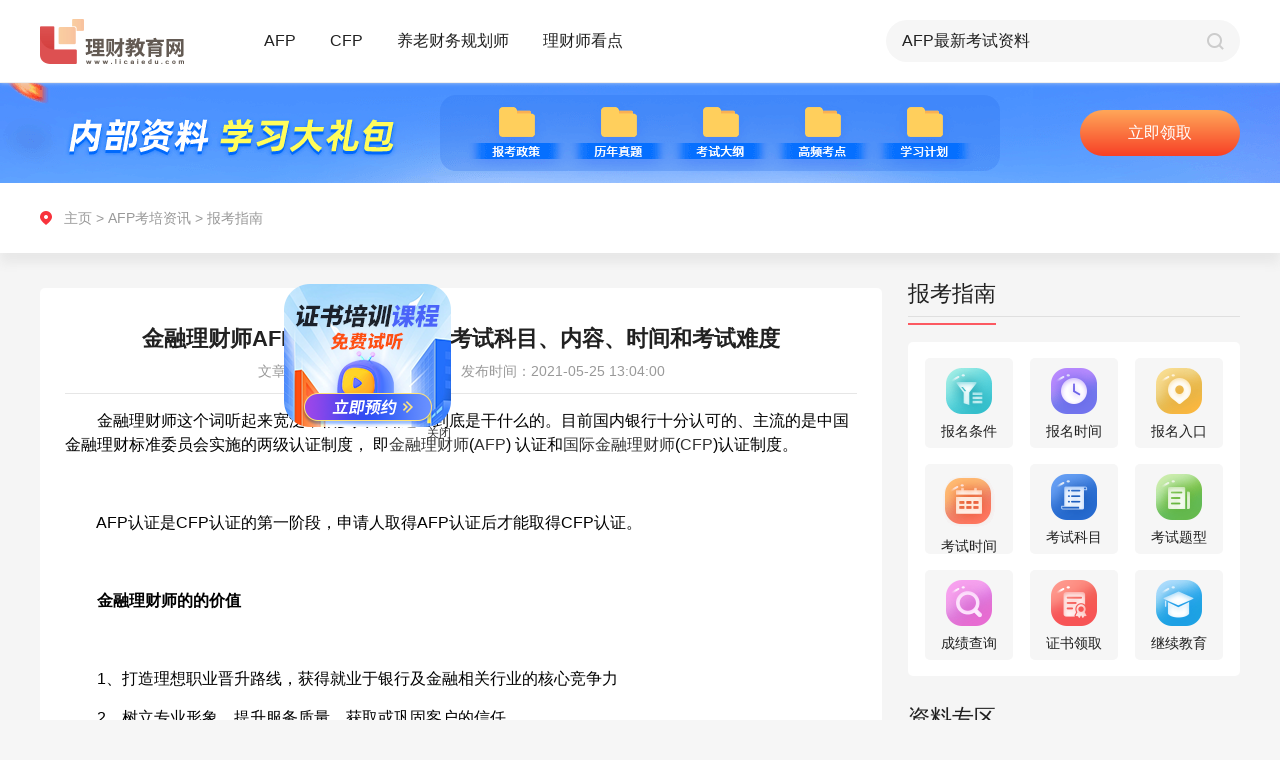

--- FILE ---
content_type: text/html; charset=UTF-8
request_url: https://www.licaiedu.com/zixun/afp_bkzn/2616.html
body_size: 11309
content:
<!doctype html>
<html class="">
<head>
    <meta charset="utf-8">
    <meta http-equiv="X-UA-Compatible" content="IE=edge" />
    <meta name="viewport" content="width=device-width, initial-scale=1 maximum-scale=1, user-scalable=no" />
    <meta name="format-detection" content="telephone=no" />
    <title>金融理财师AFP考试官网入口和考试科目、内容、时间和考试难度 - 理财教育网</title>
    <meta name="keywords" content="金融理财师官网"/>
    <meta name="description" content="报考金融理财师官网FPSB China官网www.fpsbchina.cn.金融理财师考考条件是获得由国际金融理财标准委员会(中国)(FPSB China)授权的培训机构颁发的《金融理财师培"/>
    <link rel="stylesheet" type="text/css" href="https://www.licaiedu.com/info/skin/yxzz_detail/css/global.css">
    <link rel="stylesheet" type="text/css" href="https://www.licaiedu.com/info/skin/yxzz_detail/css/public.css">
    <link rel="stylesheet" type="text/css" href="https://www.licaiedu.com/info/skin/yxzz_detail/css/details_pc.css">
    <script src="https://www.licaiedu.com/info/skin/yxzz_detail/js/jquery-1.10.2.min.js"></script>
    <script src="https://www.licaiedu.com/info/skin/yxzz_detail/js/pc_m_css.js"></script>
</head>
<body>
<div class="body_pc">
    <link rel="stylesheet" type="text/css" href="https://www.licaiedu.com/info/skin/yxzz/css/global.css">
<link rel="stylesheet" type="text/css" href="https://www.licaiedu.com/info/skin/yxzz/css/public.css">
<div class="public-header" id="headerElement">
    <div class="content">
        <a href="https://www.licaiedu.com/zixun/" class="fl logo">
            <img src="https://www.licaiedu.com/info/skin/yxzz/images/pc/public/logo.png" alt="">
        </a>

        <div class="item fl re">
            <a href="https://www.licaiedu.com/zixun/afp/">AFP</a>
            <div class="list ab radius3">
                <a href="https://www.licaiedu.com/zixun/afp_bkzn/" class="list-link">报考指南</a>
                <a href="https://www.licaiedu.com/zixun/afp_ksdt/" class="list-link">考试动态</a>
                <a href="https://www.licaiedu.com/zixun/afp_kspx/" class="list-link">考试培训</a>
                <a href="https://www.licaiedu.com/zixun/afp_mryl/" class="list-link">每日一练</a>
                <a href="https://www.licaiedu.com/zixun/afp_bkwt/" class="list-link">报考问题</a>
                <a href="https://www.licaiedu.com/zixun/afp_ksxd/" class="list-link">考试心得</a>
            </div>
        </div>
        <div class="item fl re">
            <a href="https://www.licaiedu.com/zixun/cfp/">CFP</a>
            <div class="list ab radius3">
                <a href="https://www.licaiedu.com/zixun/cfp_bkzn/" class="list-link">报考指南</a>
                <a href="https://www.licaiedu.com/zixun/cfp_ksdt/" class="list-link">考试动态</a>
                <a href="https://www.licaiedu.com/zixun/cfp_kspx/" class="list-link">考试培训</a>
                <a href="https://www.licaiedu.com/zixun/cfp_mryl/" class="list-link">每日一练</a>
                <a href="https://www.licaiedu.com/zixun/cfp_bkwt/" class="list-link">报考问题</a>
                <a href="https://www.licaiedu.com/zixun/cfp_ksxd/" class="list-link">考试心得</a>
            </div>
        </div>
        <div class="item fl re">
            <a href="https://www.licaiedu.com/zixun/ylcwghs/">养老财务规划师</a>
            <div class="list ab radius3">
                <a href="https://www.licaiedu.com/zixun/ylcwghs_bkzn/" class="list-link">报考指南</a>
                <a href="https://www.licaiedu.com/zixun/ylcwghs_kspx/" class="list-link">考试培训</a>
                <a href="https://www.licaiedu.com/zixun/ylcwghs_ksxd/" class="list-link">考试心得</a>
                <a href="https://www.licaiedu.com/zixun/ylcwghs_bkwt/" class="list-link">报考问题</a>
            </div>
        </div>
        <div class="item fl re">
            <a href="https://www.licaiedu.com/zixun/lcskd/">理财师看点</a>

            <div class="list ab radius3">
                <a href="https://www.licaiedu.com/zixun/lcskd_jrrd/" class="list-link">金融热点</a>
                <a href="https://www.licaiedu.com/zixun/lcskd_jrzs/" class="list-link">金融证书</a>
            </div>
        </div>

        <form name="searchform" method="post" action="https://www.licaiedu.com/info/e/search/index.php">
            <div class="search-box fr">
                <input type="text"  class="ip-item fl" name="keyboard" id="searchBut">
                <input type="submit" value="" class="search-btn fr pointer">
                <input type="hidden" name="show" value="title,smalltext,newstext">
                <input type="hidden" name="classid" value="159,160,161,162,163,164,165,204,207">
                <input type="hidden" name="tempid" value="4">
                <input type="hidden" name="tbname" value="news">
            </div>
        </form>
    </div>
</div>
<script>
    function isMobile() {
        if (/AppleWebKit.*Mobile/i.test(navigator.userAgent) || (/MIDP|SymbianOS|NOKIA|SAMSUNG|LG|NEC|TCL|Alcatel|BIRD|DBTEL|Dopod|PHILIPS|HAIER|LENOVO|MOT-|Nokia|SonyEricsson|SIE-|Amoi|ZTE/.test(navigator.userAgent))) {
            return true;
        } else {
            return false;
        }
    }
    
    if( isMobile() === false){
        flyImgUrl = "https://www.licaiedu.com/info/skin/yxzz_detail/fly/zs.png";
        flyLinkUrl = "https://online.licaiedu.com/index/zhuce?sn=seo1-yy";

        // 检查某个变量是否不为空
        if ( (flyImgUrl !== '') && (flyLinkUrl !== '')) {
// 加载特定的 JavaScript 文件
            $.getScript('https://www.licaiedu.com/info/skin/yxzz_detail/fly/fly.js', function () {
// 在 JavaScript 文件加载完成后执行的回调函数
                console.log("JavaScript 文件已加载");
// 在这里您可以调用或使用新加载的 JavaScript 代码
            });
        }
    }
</script>
    <div class="pageBox" id="pageBox">
        <div class="list-page">
            <div class="top-pic">
                <div class="content">
                    <a class="btn ab" id="banner_pc" target="_blank">预约报名</a>
                </div>
            </div>
            <div class="tabMainEvent">
                <div class="pos-info">
                    <div class="content">
                        <div class="path-box" id="pathBoxPc">
                            <a href="https://www.licaiedu.com/zixun/">主页</a> &gt;
                                                        <a href="/zixun/afp/">AFP考培资讯</a> &gt;
                                                        <a href="/zixun/afp_bkzn/">报考指南</a>
                        </div>
                    </div>
                </div>

                <div class="content page-content">
                    <!--左侧内容-->
                    <div class="l-wrap fl">
                        <div class="l-content radius5">
                            <div class="art-box">
                                <h3 class="center">金融理财师AFP考试官网入口和考试科目、内容、时间和考试难度</h3>
                                <div class="art-inf center">
                                    <span>文章作者：理财教育网</span>
                                    <span>发布时间：2021-05-25 13:04:00</span>
                                </div>
                                <!--富文本编辑器发布内容容器-->
                                <div id='editContent' class="articleEditContent editHeighAuto">
                                    <div>                            <div><p><span style="font-size: 16px;">　　金融理财师这个词听起来宽泛，很多人不知道它到底是干什么的。目前国内银行十分认可的、主流的是中国金融理财标准委员会实施的两级认证制度， 即<a href="https://www.licaiedu.com/afp/" target="_self" title="金融理财师">金融理财师</a>(<a href="https://www.licaiedu.com/" target="_self" title="AFP">AFP</a>) 认证和<a href="https://www.licaiedu.com/cfp/" target="_self" title="国际金融理财师">国际金融理财师</a>(<a href="https://www.licaiedu.com/" target="_self" title="CFP">CFP</a>)认证制度。</span></p><p><span style="font-size: 16px;"><br/></span></p><p><span style="font-size: 16px;">　　AFP认证是CFP认证的第一阶段，申请人取得AFP认证后才能取得CFP认证。</span></p><p><span style="font-size: 16px;"><br/></span></p><p><strong><span style="font-size: 16px;">　　金融理财师的的价值</span></strong></p><p><strong><span style="font-size: 16px;"><br/></span></strong></p><p><span style="font-size: 16px;">　　1、打造理想职业晋升路线，获得就业于银行及金融相关行业的核心竞争力</span></p><p><span style="font-size: 16px;">　　2、树立专业形象，提升服务质量，获取或巩固客户的信任</span></p><p><span style="font-size: 16px;">　　3、培养金融理财专业人员，满足金融机构战略发展需求</span></p><p><span style="font-size: 16px;">　　4、为更多的普通大众传授理财知识，帮助他们通过理财实现财富梦想</span></p><p><span style="font-size: 16px;">　　</span></p><p><span style="font-size: 16px;">　　报考金融理财师官网FPSB China官网www.fpsbchina.cn。进入“CFP系列考试报名与认证系统”，证件号为您本人有效居民身份证号码（或者军官证/武警警官证/士兵证、护照、台湾同胞来往内地通行证、港澳居民来往内地通行证）。初始密码为666666，如您忘记密码，请点击“忘记密码”，输入您的证件号，临时密码将发送至您的手机。<br/></span></p><p><br/><span style="font-size: 16px;"> </span></p><p><span style="font-size: 16px;">　　金融理财师AFP认证考试命题范围是以</span><span style="font-size: 16px;">现代国际金融理财标准（上海）有限公司</span><span style="font-size: 16px;">每年公布的各科考试大纲为准。</span><br/></p><p><span style="font-size: 16px;"><br/></span></p><p><span style="font-size: 16px;">　　金融理财师的考试科目《金融理财基础（一）》和《金融理财基础（二）》，180道单项选择题，中文考试，闭卷机考。AFP 认证考试时长共计六小时，上午3小时，下午3小时。</span></p><p><span style="font-size: 16px;"><br/></span></p><p><span style="font-size: 16px;">　　金融理财师的考试时间是以 FPSB China 发布的通知为准。60次|年，几乎每周末都有考试。</span></p><p><span style="font-size: 16px;"><br/></span></p><p><span style="font-size: 16px;">　　现在是2021年6月，有想报考AFP金融理财师的学员没有报上名的，可以看下2021年6月AFP考试增加福州临时考区的通知。通知如下：</span></p><p><span style="font-size: 16px;"><br/></span></p><p><span style="font-size: 16px;">　　2021年6月19日、20日AFP考试将增加临时考区福州，两场考试座位数分别为50、100。报名开始日期为2021年5月20日，报名截止日期为2021年6月10日，打印准考证起始日期为2021年6月15日。</span></p><p><span style="font-size: 16px;"><br/></span></p><p><span style="font-size: 16px;">　　考试报名请登录官网www.fpsbchina.cn点击右上角「登录」按钮，进入“CFP系列考试报名与认证系统”——“关于考试”——“考试报名”或通过官方微信公众号FPSB-CHINA首页，点击下方「考试认证」-「登录系统」进入“CFP系列考试报名与认证系统”考试报名。具体报名流程和报考指南请您参阅本网站“关于考试”--“考试介绍”中的相关文章。<br/></span></p><p><br/><span style="font-size: 16px;"> </span></p><p><span style="font-size: 16px;">　　AFP金融理财师考试的难度相对于CFP简单些，但考试必须要花一些力气才能过的。没有任何一次考试是能糊弄的，能糊弄的证书价值含量必然不高，AFP金融理财师的含金量是在银行是十分高的。</span></p><p><span style="font-size: 16px;"><br/></span></p><p><span style="font-size: 16px;">　　理财行业在国内的兴起不到十年，还是新兴行业，目前金融理财师是炙手可热的职业，想要报考的小伙伴可以尽快学习、参加考试。</span></p><p><br/></p></div>                            </div>
                                    <div class="contDesc">
                                        <p>以上就是“金融理财师AFP考试官网入口和考试科目、内容、时间和考试难度”的介绍，希望可以帮助各位考生!</p>
                                        <p><a href="https://online.licaiedu.com/index/zhuce?sn=seo1-yy" target="_blank">【戳我】进入2024年AFP/CFP网络课程预约报名入口</a></p>
                                        <p><a target="_blank" href="https://online.licaiedu.com/index/zhuce?sn=seo1">【资料申请】免费领取AFP/CFP备考资料</a>
                                            <img src="https://www.licaiedu.com/info/images/hot.png" alt=""></p>
                                    </div>
                                </div>
                            </div>

                            <div id='articlePrevNext' class="articlePrevNext clearfix">
                            <span class="articlePrev">
                                上一篇：
                                                                        <a href="/zixun/afp_bkzn/8620.html" title="AFP金融理财师考试报名时间报考条件报考政策考试题型">AFP金融理财师考试报名时间报考条件报考政策考试题型</a>
                                                                                                </span>

                                <span class="articleNext">
                                下一篇:
                                                                         <a href="/zixun/afp_bkzn/2626.html" title="AFP考试报名费用缴费方式?">AFP考试报名费用缴费方式?</a>
                                                                                                    </span>
                            </div>

                            <div class="adp-box re center">
                                <img src="https://www.licaiedu.com/info/skin/yxzz_detail/images/pc/details/icon01.png" alt="">
                                <a href="" class="pointer btn ab" target="_blank" id="djlqzl">点击领取资料</a>
                            </div>

                            <div class="relevantEle">
                                <h3>相关阅读</h3>
                                <ul>
                                                                        <li>
                                        <a href="/zixun/afp_bkzn/2846.html" target="_blank" class="ellipsis">
                                            AFP金融理财师报名和学习流程是怎样的?                                        </a>
                                    </li>
                                                                        <li>
                                        <a href="/zixun/afp_bkzn/5350.html" target="_blank" class="ellipsis">
                                            AFP几月份考试                                        </a>
                                    </li>
                                                                        <li>
                                        <a href="/zixun/afp_bkzn/1092.html" target="_blank" class="ellipsis">
                                            AFP什么时候考试？                                        </a>
                                    </li>
                                                                        <li>
                                        <a href="/zixun/afp_bkzn/4636.html" target="_blank" class="ellipsis">
                                            6月份AFP在线考试6月16日报名截止（在家考试）                                        </a>
                                    </li>
                                                                        <li>
                                        <a href="/zixun/afp_bkzn/14422.html" target="_blank" class="ellipsis">
                                            AFP证书对银行工作有什么影响                                        </a>
                                    </li>
                                                                        <li>
                                        <a href="/zixun/afp_bkzn/12828.html" target="_blank" class="ellipsis">
                                            解读：非金融专业考AFP、CFP全攻略                                        </a>
                                    </li>
                                                                        <li>
                                        <a href="/zixun/afp_bkzn/2553.html" target="_blank" class="ellipsis">
                                            afp金融理财师证书怎么考，我要学习什么内容才能考过？                                        </a>
                                    </li>
                                                                        <li>
                                        <a href="/zixun/afp_bkzn/12902.html" target="_blank" class="ellipsis">
                                            AFP考试不显示分数吗                                        </a>
                                    </li>
                                                                    </ul>
                            </div>

                        </div>

                        <div class="qrcode-box re">
                            <div class="pic fl"><img src="https://www.licaiedu.com/info/skin/yxzz_detail/images/pc/list/qrcode.png" alt=""></div>
                        </div>
                    </div>

                    <!--右侧内容-->
                    <div class="r-wrap fr">
                        <div class="wrap-item">
                            <div class="tit clearfix">
                                <span class="re">报考指南</span>
                            </div>
                            <div class="tools-box radius5">
                                                                <!--AFP-->
                                <ul class="clearfix center">
                                    <li class="fl radius5">
                                        <a href="https://www.licaiedu.com/zixun/afpbkzt_ksbm/1591.html">
                                            <img src="https://www.licaiedu.com/info/skin/yxzz/images/pc/list/icon-01.png" alt="">
                                            <p>报名条件</p>
                                        </a>
                                    </li>
                                    <li class="fl radius5">
                                        <a href="https://www.licaiedu.com/zixun/afpbkzt_ksbm/1592.html">
                                            <img src="https://www.licaiedu.com/info/skin/yxzz/images/pc/list/icon-02.png" alt="">
                                            <p>报名时间</p>
                                        </a>
                                    </li>
                                    <li class="fl radius5">
                                        <a href="https://www.licaiedu.com/zixun/afpbkzt_ksbm/1593.html">
                                            <img src="https://www.licaiedu.com/info/skin/yxzz/images/pc/list/icon-03.png" alt="">
                                            <p>报名入口</p>
                                        </a>
                                    </li>
                                    <li class="fl radius5">
                                        <a href="https://www.licaiedu.com/zixun/afpbkzt_kszn/1596.html">
                                            <img src="https://www.licaiedu.com/info/skin/yxzz/images/pc/list/icon-04.png" alt="">
                                            <p>考试时间</p>
                                        </a>
                                    </li>
                                    <li class="fl radius5">
                                        <a href="https://www.licaiedu.com/zixun/afpbkzt_kszn/1598.html">
                                            <img src="https://www.licaiedu.com/info/skin/yxzz/images/pc/list/icon-05.png" alt="">
                                            <p>考试科目</p>
                                        </a>
                                    </li>
                                    <li class="fl radius5">
                                        <a href="https://www.licaiedu.com/zixun/afpbkzt_kszn/1600.html">
                                            <img src="https://www.licaiedu.com/info/skin/yxzz/images/pc/list/icon-06.png" alt="">
                                            <p>考试题型</p>
                                        </a>
                                    </li>
                                    <li class="fl radius5">
                                        <a href="https://www.licaiedu.com/zixun/afpbkzt_cjcx/1603.html">
                                            <img src="https://www.licaiedu.com/info/skin/yxzz/images/pc/list/icon-07.png" alt="">
                                            <p>成绩查询</p>
                                        </a>
                                    </li>
                                    <li class="fl radius5">
                                        <a href="https://www.licaiedu.com/zixun/afpbkzt_zssq/1605.html">
                                            <img src="https://www.licaiedu.com/info/skin/yxzz/images/pc/list/icon-08.png" alt="">
                                            <p>证书领取</p>
                                        </a>
                                    </li>
                                    <li class="fl radius5">
                                        <a href="https://www.licaiedu.com/zixun/afpbkzt_zssq/1606.html">
                                            <img src="https://www.licaiedu.com/info/skin/yxzz/images/pc/list/icon-09.png" alt="">
                                            <p>继续教育</p>
                                        </a>
                                    </li>
                                </ul>
                                                            </div>
                        </div>

                        <div class="wrap-item">
                            <div class="tit clearfix">
                                <span class="re">资料专区</span>
                            </div>
                            <div class="tab-main tabMainEventNew">
                                <div class="tab-box center">
                                    <span class="tabItemEventNew pointer active">历年真题</span>
                                    <span class="tabItemEventNew pointer">高频考点</span>
                                </div>
                                <div class="tab-content">
                                    <!--历年真题-->
                                    <div class="tabContentItemEventNew">
                                        <ul>
                                            <li class="re">
                                                <div class="tit-ele"><a href="">AFP考试历年试题第1套</a></div>
                                                <div class="count">领取次数521次</div>
                                            </li>
                                            <li class="re">
                                                <div class="tit-ele"><a href="">AFP考试历年试题第2套</a></div>
                                                <div class="count">领取次数335次</div>
                                            </li>
                                            <li class="re">
                                                <div class="tit-ele"><a href="">CFP<sup>®</sup>认证考试历年试题—投资规划</a></div>
                                                <div class="count">领取次数323次</div>
                                            </li>
                                            <li class="re">
                                                <div class="tit-ele"><a href="">CFP历年试题—综合案例分析之背景资料</a></div>
                                                <div class="count">领取次数315次</div>
                                            </li>
                                            <li class="re">
                                                <div class="tit-ele"><a href="">【最新】AFP<sup>®</sup> 认证教学与考试大纲</a></div>
                                                <div class="count">领取次数393次</div>
                                            </li>
                                        </ul>
                                        <div class="center">
                                            <a class="pointer btn" onclick="popShows('form03','点击领取更多资料','seo1-资料专区')" href="javascript:void(0)">点击领取更多资料</a>
                                        </div>
                                    </div>
                                    <!--高频考点-->
                                    <div class="tabContentItemEventNew hide">
                                    <ul>
                                        <li class="re">
                                            <div class="tit-ele"><a href="">AFP常用税率表及公式大全</a></div>
                                            <div class="count">领取次数824次</div>
                                        </li>
                                        <li class="re">
                                            <div class="tit-ele"><a href="">AFP真题编纂及考点精讲</a></div>
                                            <div class="count">领取次数666次</div>
                                        </li>
                                        <li class="re">
                                            <div class="tit-ele"><a href="">AFP学习计划及学霸笔记</a></div>
                                            <div class="count">领取次数558次</div>
                                        </li>
                                        <li class="re">
                                            <div class="tit-ele"><a href="">CFP常用税率表</a></div>
                                            <div class="count">领取次数936次</div>
                                        </li>
                                        <li class="re">
                                            <div class="tit-ele"><a href="">CFP最新考试大纲</a></div>
                                            <div class="count">领取次数430次</div>
                                        </li>
                                    </ul>
                                        <div class="center">
                                            <a class="pointer btn" onclick="popShows('form03','点击领取更多资料','seo1-资料专区')" href="javascript:void(0)">点击领取更多资料</a>
                                        </div>
                                    </div>
                                </div>
                            </div>
                        </div>

                        <div class="wrap-item">
                            <div class="tit clearfix">
                                <span class="re">课程试听</span>
                            </div>
                            <a onclick="popShows('form03','免费试听','seo1-养老试听课')" href="javascript:void(0)">
                                <img src="https://www.licaiedu.com/info/skin/yxzz/images/pc/list/pic-01.png" alt="">
                            </a>
                        </div>

                        <div class="wrap-item">
                            <div class="tit clearfix">
                                <span class="re">报考答疑</span>
                            </div>
                            <div class="ques-wrap fr radius5">
                                <div class="pic">
                                    <a><img src="https://www.licaiedu.com/info/skin/yxzz/images/pc/index/ques-pic.png" alt=""></a>
                                </div>
                                <ul>
                                                                        <li>
                                        <a href="/zixun/afp_bkwt/15288.html" target="_blank">AFP网络培训官网如何登录？</a>
                                    </li>
                                                                        <li>
                                        <a href="/zixun/afp_bkwt/15286.html" target="_blank">AFP金融理财师认证培训机构</a>
                                    </li>
                                                                        <li>
                                        <a href="/zixun/cfp_bkwt/15284.html" target="_blank">CFP考试合格分数线</a>
                                    </li>
                                                                        <li>
                                        <a href="/zixun/afp_bkwt/15271.html" target="_blank">AFP证书到期怎么办</a>
                                    </li>
                                                                        <li>
                                        <a href="/zixun/cfp_bkwt/15270.html" target="_blank">CFP国际金融理财师证书的有效期是多久</a>
                                    </li>
                                                                        <li>
                                        <a href="/zixun/cfp_bkwt/15266.html" target="_blank">报考CFP，需要获得AFP认证吗？</a>
                                    </li>
                                    
                                </ul>
                                <div class="center">
                                    <a class="pointer btn" href="javascript:void(0)" onclick="openJesongChatByGroup(12603,20214);return false;">立即咨询</a>
                                </div>
                            </div>
                        </div>
                    </div>
                </div>
            </div>
        </div>
    </div>

    <div class="public-footer" id="footerElement">
    <div class="sec-01">
        <div class="content content01">
            <div class="item clearfix">
                <div class="key-tit fl radius3">报考指南</div>
                <div class="clearfix linear fl radius3">
                    <a href="https://www.licaiedu.com/zixun/afpbkzt_jj/1583.html" class="fl">AFP</a>
                    <a href="https://www.licaiedu.com/zixun/cfpbkzt_jj/1814.html" class="fl">CFP</a>
                    <a href="https://www.licaiedu.com/zixun/cfp_ksdt/244.html" class="fl">CPB</a>
                    <a href="https://www.licaiedu.com/zixun/brand_zxzx/316.html" class="fl">CTP</a>
                    <a href="https://www.licaiedu.com/zixun/ylcwghs_bkzn/6583.html" class="fl">养老财务规划师</a>
                </div>
            </div>
            <div class="item clearfix">
                <div class="key-tit fl radius3">AFP备考指南</div>
                <div class="clearfix linear fl radius3">
                    <a href="https://www.licaiedu.com/zixun/afpbkzt_ksbm/1591.html" class="fl">报考条件</a>
                    <a href="https://www.licaiedu.com/zixun/afpbkzt_ksbm/1593.html" class="fl">报名入口</a>
                    <a href="https://www.licaiedu.com/zixun/afpbkzt_kszn/1598.html" class="fl">考试科目</a>
                    <a href="https://www.licaiedu.com/zixun/afpbkzt_kszn/1596.html" class="fl">考试时间</a>
                    <a href="https://www.licaiedu.com/zixun/afpbkzt_kszn/1600.html" class="fl">考试题型</a>
                </div>
            </div>
            <div class="item clearfix">
                <div class="key-tit fl radius3">CFP备考指南</div>
                <div class="clearfix linear fl radius3">
                    <a href="https://www.licaiedu.com/zixun/cfpbkzt_ksbm/1843.html" class="fl">报考条件</a>
                    <a href="https://www.licaiedu.com/zixun/cfpbkzt_ksbm/1845.html" class="fl">报名入口</a>
                    <a href="https://www.licaiedu.com/zixun/cfpbkzt_kszn/1837.html" class="fl">考试科目</a>
                    <a href="https://www.licaiedu.com/zixun/cfpbkzt_kszn/1835.html" class="fl">考试时间</a>
                    <a href="https://www.licaiedu.com/zixun/cfpbkzt_kszn/1839.html" class="fl">考试题型</a>
                </div>
            </div>
            <div class="kefu-info ab">
                <p><img src="https://www.licaiedu.com/info/skin/yxzz/images/pc/public/bot-01.png" alt=""> <a href="javascript:void(0)" onclick="openJesongChatByGroup(12603,20214);return false;">在线客服: 点   击   咨   询</a></p>
                <p><img src="https://www.licaiedu.com/info/skin/yxzz/images/pc/public/bot-02.png" alt="">咨询电话: 010-86485599</p>
            </div>
        </div>
    </div>
    <div class="sec-02">
        <div class="content">
            <a href="" class="ab logo"><img src="https://www.licaiedu.com/info/skin/yxzz/images/pc/public/logo.png" alt=""></a>
            <div class="fr">
                <p>京ICP备07501411号 | 京ICP证070593号 | 京公网安备11010502040567</p>
                <p>Copyright © 2020 All Rights Reserved 北京第五象限网络科技有限公司版权所有</p>
                <p>联系地址:北京市朝阳区惠河南街1102号国粹苑C座1056室</p>
            </div>
        </div>
    </div>
</div>
<script type="text/javascript" src="https://www.licaiedu.com/info/skin/default/js/common.js"></script>
<script language="javascript" src="//scripts.easyliao.com/js/easyliao.js"></script>
<script>
    if( isMobile() ){

    }else{
        document.writeln('<script type="text/javascript" charset="UTF-8" src="//scripts.easyliao.com/12603/32353.js" ></scr'+'ipt>');
    }
</script>
    <script type="text/javascript" src="https://www.licaiedu.com/info/skin/default/js/common.js"></script>
<link rel="stylesheet" type="text/css" href="https://www.licaiedu.com/info/skin/yxzz/css/global.css">
<script>
    if( isMobile() ){

    }else{
        document.write('<link rel="stylesheet" type="text/css" href="https://www.licaiedu.com/info/skin/yxzz/css/pop_pc.css" />');
    }
</script>

<!-- 申请试听 start-->
<div class="publicPop form03">
    <div class="popContainer overHide" style="width: 360px;">
        <input type="button" value="" class="closeBtnItem" onClick="popHide()"/>
        <div class="form-pop">
            <form>
                <div class="center tit" id="title">申请试听</div>
                <ul>
                    <li class="re clearfix">
                        <input type="text" placeholder="请输入您的姓名" class="ip-item radius5" name="name" autocomplete="off">
                    </li>
                    <li class="re clearfix">
                        <input type="text" placeholder="请输入您的手机号" class="ip-item radius5" name="phone" autocomplete="off">
                    </li>
                    <li class="re clearfix">
                        <input type="tel" placeholder="请输入验证码" class="ip-item ip-item-s fl radius5" name="code" autocomplete="off">
                        <input type="button" value="发送验证码" class="fr send-btn radius5" id="btnSendCodeId" onclick="sendCode(this.form,'#btnSendCodeId','h5')">
                    </li>
                </ul>
                <div class="btnGroup">
                    <input class="btnItem pointer" onclick="javascript:url_other_code(this.form)" value="立即预约" type="button" id="submit">

                    <input type="hidden" id="from" name="from" value="">
                    <input type="hidden" id="b" value="" name="b">
                </div>
                <div class="center al-txt">完善信息，工作人员会在24小时内与您联系。</div>
            </form>
        </div>
    </div>
</div>
<!--申请试听 end-->

<script src="https://www.licaiedu.com/info/skin/yxzz/js/rem_new.js"></script>
<script type="text/javascript" src="https://www.licaiedu.com/info/skin/yxzz/js/public.js"></script>
<script type="text/javascript" src="https://www.licaiedu.com/info/skin/default/js/common.js"></script>
</div>

<div class="bottom_space body_h5">
    <!-- 右上角菜单弹出 start-->
    <div class="publicPop menu">
        <div class="popContainer menu-container overHide" style="width: 6.9rem;">
            <input type="button" value="" class="closeBtnItem" onClick="popHide()" />
            <div class="menu-pop">
                <div class="sec-item">
                    <div class="item-tit re">金融证书</div>
                    <div class="ccie-list box">
                        <a href="https://www.licaiedu.com/zixun/afpbkzt_jj/1583.html" class="pointer stretch">
                            <img src="https://www.licaiedu.com/info/skin/yxzz/images/h5/list/ccie-01.png" alt="">
                        </a>
                        <a href="https://www.licaiedu.com/zixun/cfpbkzt_jj/1814.html" class="pointer stretch">
                            <img src="https://www.licaiedu.com/info/skin/yxzz/images/h5/list/ccie-02.png" alt="">
                        </a>
                        <a href="https://www.licaiedu.com/zixun/cfp_ksdt/244.html" class="pointer stretch">
                            <img src="https://www.licaiedu.com/info/skin/yxzz/images/h5/list/ccie-03.png" alt="">
                        </a>
                        <a href="https://www.licaiedu.com/zixun/afp_ksxd/397.html" class="pointer stretch">
                            <img src="https://www.licaiedu.com/info/skin/yxzz/images/h5/list/ccie-04.png" alt="">
                        </a>
                        <a href="https://www.licaiedu.com/zixun/brand_zxzx/316.html" class="pointer stretch">
                            <img src="https://www.licaiedu.com/info/skin/yxzz/images/h5/list/ccie-05.png" alt="">
                        </a>
                    </div>
                </div>

                <div class="sec-item">
                    <div class="item-tit re">AFP考培资讯</div>
                    <div class="tab-ele box">
                        <a class="pointer stretch radius5" href="https://www.licaiedu.com/zixun/afp_bkzn/index_m.html">报考指南</a>
                        <a class="pointer stretch radius5" href="https://www.licaiedu.com/zixun/afp_ksdt/index_m.html">考试动态</a>
                        <a class="pointer stretch radius5" href="https://www.licaiedu.com/zixun/afp_kspx/index_m.html">考试培训</a>
                        <a class="pointer stretch radius5" href="https://www.licaiedu.com/zixun/afp_mryl/index_m.html">每日一练</a>
                        <a class="pointer stretch radius5" href="https://www.licaiedu.com/zixun/afp_ksxd/index_m.html">考试心得</a>
                    </div>
                </div>

                <div class="sec-item">
                    <div class="item-tit re">CFP考培资讯</div>
                    <div class="tab-ele box">
                        <a class="pointer stretch radius5" href="https://www.licaiedu.com/zixun/cfp_bkzn/index_m.html">报考指南</a>
                        <a class="pointer stretch radius5" href="https://www.licaiedu.com/zixun/cfp_ksdt/index_m.html">考试动态</a>
                        <a class="pointer stretch radius5" href="https://www.licaiedu.com/zixun/cfp_kspx/index_m.html">考试培训</a>
                        <a class="pointer stretch radius5" href="https://www.licaiedu.com/zixun/cfp_mryl/index_m.html">每日一练</a>
                        <a class="pointer stretch radius5" href="https://www.licaiedu.com/zixun/cfp_ksxd/index_m.html">考试心得</a>
                    </div>
                </div>

                <div class="sec-item">
                    <div class="item-tit re">SORFA考培资讯</div>
                    <div class="tab-ele box">
                        <a class="pointer stretch radius5" href="https://www.licaiedu.com/zixun/ylcwghs_bkzn/index_m.html">报考指南</a>
                        <a class="pointer stretch radius5" href="https://www.licaiedu.com/zixun/ylcwghs_kspx/index_m.html">考试培训</a>
                        <a class="pointer stretch radius5" href="https://www.licaiedu.com/zixun/ylcwghs_ksxd/index_m.html">考试心得</a>
                    </div>
                </div>

                <div class="sec-item">
                    <div class="item-tit re">理财师看点</div>
                    <div class="tab-ele box">
                        <a class="pointer stretch radius5" href="https://www.licaiedu.com/zixun/lcskd_jrrd/index_m.html">金融热点</a>
                        <a class="pointer stretch radius5" href="https://www.licaiedu.com/zixun/lcskd_jrzs/index_m.html">金融证书</a>
                    </div>
                </div>
            </div>
        </div>
    </div>
    <!--右上角菜单弹出 end-->

    <div class="pageBox">
        <div class="header clearfix">
            <a href="https://www.licaiedu.com/zixun/indexm.html" class="fl logo">
                <img src="https://www.licaiedu.com/info/skin/yxzz_detail/images/h5/public/logo.png" alt="">
            </a>
            <img src="https://www.licaiedu.com/info/skin/yxzz_detail/images/h5/list/menu.png" alt="" class="menu-btn pointer fr" onClick="popShow('menu');">
        </div>
        <div class="center banner">
            <a id="banner_h5"><img src="https://www.licaiedu.com/info/skin/yxzz_detail/images/h5/details/banner.png" alt=""></a>
        </div>
        <div class="path-box" id="pathBoxH5">
            <a href="https://www.licaiedu.com/zixun/indexm.html">主页</a> &gt;
                        <a href="/zixun/afp/index_m.html">AFP考培资讯</a> &gt;
                        <a href="/zixun/afp_bkzn/index_m.html">报考指南</a>
        </div>
        <div class="art-box">
            <h1 class="center">金融理财师AFP考试官网入口和考试科目、内容、时间和考试难度</h1>
            <div class="center art-inf">
                <span>文章作者：理财教育网</span>
                <span>发布时间：2021-05-25 13:04:00</span>
            </div>
            <!--富文本编辑器发布内容容器-->
            <div id='editContentH5' class="articleEditContent editHeighAuto">
                <div>                            <div><p><span style="font-size: 16px;">　　金融理财师这个词听起来宽泛，很多人不知道它到底是干什么的。目前国内银行十分认可的、主流的是中国金融理财标准委员会实施的两级认证制度， 即<a href="https://www.licaiedu.com/afp/" target="_self" title="金融理财师">金融理财师</a>(<a href="https://www.licaiedu.com/" target="_self" title="AFP">AFP</a>) 认证和<a href="https://www.licaiedu.com/cfp/" target="_self" title="国际金融理财师">国际金融理财师</a>(<a href="https://www.licaiedu.com/" target="_self" title="CFP">CFP</a>)认证制度。</span></p><p><span style="font-size: 16px;"><br/></span></p><p><span style="font-size: 16px;">　　AFP认证是CFP认证的第一阶段，申请人取得AFP认证后才能取得CFP认证。</span></p><p><span style="font-size: 16px;"><br/></span></p><p><strong><span style="font-size: 16px;">　　金融理财师的的价值</span></strong></p><p><strong><span style="font-size: 16px;"><br/></span></strong></p><p><span style="font-size: 16px;">　　1、打造理想职业晋升路线，获得就业于银行及金融相关行业的核心竞争力</span></p><p><span style="font-size: 16px;">　　2、树立专业形象，提升服务质量，获取或巩固客户的信任</span></p><p><span style="font-size: 16px;">　　3、培养金融理财专业人员，满足金融机构战略发展需求</span></p><p><span style="font-size: 16px;">　　4、为更多的普通大众传授理财知识，帮助他们通过理财实现财富梦想</span></p><p><span style="font-size: 16px;">　　</span></p><p><span style="font-size: 16px;">　　报考金融理财师官网FPSB China官网www.fpsbchina.cn。进入“CFP系列考试报名与认证系统”，证件号为您本人有效居民身份证号码（或者军官证/武警警官证/士兵证、护照、台湾同胞来往内地通行证、港澳居民来往内地通行证）。初始密码为666666，如您忘记密码，请点击“忘记密码”，输入您的证件号，临时密码将发送至您的手机。<br/></span></p><p><br/><span style="font-size: 16px;"> </span></p><p><span style="font-size: 16px;">　　金融理财师AFP认证考试命题范围是以</span><span style="font-size: 16px;">现代国际金融理财标准（上海）有限公司</span><span style="font-size: 16px;">每年公布的各科考试大纲为准。</span><br/></p><p><span style="font-size: 16px;"><br/></span></p><p><span style="font-size: 16px;">　　金融理财师的考试科目《金融理财基础（一）》和《金融理财基础（二）》，180道单项选择题，中文考试，闭卷机考。AFP 认证考试时长共计六小时，上午3小时，下午3小时。</span></p><p><span style="font-size: 16px;"><br/></span></p><p><span style="font-size: 16px;">　　金融理财师的考试时间是以 FPSB China 发布的通知为准。60次|年，几乎每周末都有考试。</span></p><p><span style="font-size: 16px;"><br/></span></p><p><span style="font-size: 16px;">　　现在是2021年6月，有想报考AFP金融理财师的学员没有报上名的，可以看下2021年6月AFP考试增加福州临时考区的通知。通知如下：</span></p><p><span style="font-size: 16px;"><br/></span></p><p><span style="font-size: 16px;">　　2021年6月19日、20日AFP考试将增加临时考区福州，两场考试座位数分别为50、100。报名开始日期为2021年5月20日，报名截止日期为2021年6月10日，打印准考证起始日期为2021年6月15日。</span></p><p><span style="font-size: 16px;"><br/></span></p><p><span style="font-size: 16px;">　　考试报名请登录官网www.fpsbchina.cn点击右上角「登录」按钮，进入“CFP系列考试报名与认证系统”——“关于考试”——“考试报名”或通过官方微信公众号FPSB-CHINA首页，点击下方「考试认证」-「登录系统」进入“CFP系列考试报名与认证系统”考试报名。具体报名流程和报考指南请您参阅本网站“关于考试”--“考试介绍”中的相关文章。<br/></span></p><p><br/><span style="font-size: 16px;"> </span></p><p><span style="font-size: 16px;">　　AFP金融理财师考试的难度相对于CFP简单些，但考试必须要花一些力气才能过的。没有任何一次考试是能糊弄的，能糊弄的证书价值含量必然不高，AFP金融理财师的含金量是在银行是十分高的。</span></p><p><span style="font-size: 16px;"><br/></span></p><p><span style="font-size: 16px;">　　理财行业在国内的兴起不到十年，还是新兴行业，目前金融理财师是炙手可热的职业，想要报考的小伙伴可以尽快学习、参加考试。</span></p><p><br/></p></div>                            </div>
                                    <div class="contDesc">
                                        <p>以上就是“金融理财师AFP考试官网入口和考试科目、内容、时间和考试难度”的介绍，希望可以帮助各位考生!</p>
                                        <p><a href="https://online.licaiedu.com/index/zhuce?sn=seo1-yy" target="_blank">【戳我】进入2024年AFP/CFP网络课程预约报名入口</a></p>
                                        <p><a target="_blank" href="https://online.licaiedu.com/index/zhuce?sn=seo1">【资料申请】免费领取AFP/CFP备考资料</a>
                                            <img src="https://www.licaiedu.com/info/images/hot.png" alt=""></p>
                                    </div>
            </div>
            <div class="link-box center">
                                <a  class="pointer" href="/zixun/afp_bkzn/8620.html" title="AFP金融理财师考试报名时间报考条件报考政策考试题型">上一篇</a>
                

                                <a  class="pointer" href="/zixun/afp_bkzn/2626.html" title="AFP考试报名费用缴费方式?">下一篇</a>
                            </div>
        </div>
        <div class="sour-box">
            <h3 class="center">AFP/CFP学习资料申请</h3>
            <ul class="clearfix center">
                <li class="fl">
                    <img src="https://www.licaiedu.com/info/skin/yxzz_detail/images/h5/details/file-icon01.png" alt="" class="icon">
                    <p>历年考试真题</p>
                </li>
                <li class="fl">
                    <img src="https://www.licaiedu.com/info/skin/yxzz_detail/images/h5/details/file-icon01.png" alt="" class="icon">
                    <p>最新考试大纲</p>
                </li>
                <li class="fl">
                    <img src="https://www.licaiedu.com/info/skin/yxzz_detail/images/h5/details/file-icon01.png" alt="" class="icon">
                    <p>学习课件</p>
                </li>
                <li class="fl">
                    <img src="https://www.licaiedu.com/info/skin/yxzz_detail/images/h5/details/file-icon01.png" alt="" class="icon">
                    <p>全真模考试题</p>
                </li>
                <li class="fl">
                    <img src="https://www.licaiedu.com/info/skin/yxzz_detail/images/h5/details/file-icon01.png" alt="" class="icon">
                    <p>最新考试政策</p>
                </li>
                <li class="fl">
                    <img src="https://www.licaiedu.com/info/skin/yxzz_detail/images/h5/details/file-icon01.png" alt="" class="icon">
                    <p>金融业政策合集</p>
                </li>
                <li class="fl">
                    <img src="https://www.licaiedu.com/info/skin/yxzz_detail/images/h5/details/file-icon02.png" alt="" class="icon">
                    <p>理财工具</p>
                </li>
                <li class="fl">
                    <img src="https://www.licaiedu.com/info/skin/yxzz_detail/images/h5/details/file-icon02.png" alt="" class="icon">
                    <p>AFP考试知识点</p>
                </li>
                <li class="fl">
                    <img src="https://www.licaiedu.com/info/skin/yxzz_detail/images/h5/details/file-icon02.png" alt="" class="icon">
                    <p>学霸笔记</p>
                </li>
                <li class="fl">
                    <img src="https://www.licaiedu.com/info/skin/yxzz_detail/images/h5/details/file-icon03.png" alt="" class="icon">
                    <p>常用税率表</p>
                </li>
                <li class="fl">
                    <img src="https://www.licaiedu.com/info/skin/yxzz_detail/images/h5/details/file-icon03.png" alt="" class="icon">
                    <p>考试必备公式</p>
                </li>
                <li class="fl">
                    <img src="https://www.licaiedu.com/info/skin/yxzz_detail/images/h5/details/file-icon03.png" alt="" class="icon">
                    <p>新手学习计划表</p>
                </li>
            </ul>
        </div>

        <div class="form-box">
            <ul>
                <form>
                    <li><input type="text" placeholder="请输入您的姓名" class="item" name="name" autocomplete="off"></li>
                    <li><input type="tel" placeholder="请输入您的手机号" class="item" name="phone" autocomplete="off"></li>
                    <li class="clearfix">
                        <input type="text" placeholder="请输入验证码" class="item item-sm fl" name="code" autocomplete="off">
                        <input type="button" value="发送验证码" class="send-btn fr radius5" id="btnSendCodeId3" onclick="sendCode(this.form,'#btnSendCodeId3','h5')">
                    </li>
                    <input type="hidden" name="from" value="seo1-m领资料">
                    <li class="center">
                        <input type="button" value="免费领取" class="sub-btn"  onclick="javascript:url_other_code2(this.form)">
                    </li>
                </form>
            </ul>
        </div>

        <div class="contect-box">
            <h3>相关阅读</h3>
            <ul>
                                <li class="ellipsis">
                    <a href="/zixun/afp_bkzn/9548.html" target="_blank">·2022年6月、7月AFPCFP在线考试何时能交卷</a>
                </li>
                                <li class="ellipsis">
                    <a href="/zixun/afp_bkzn/3660.html" target="_blank">·AFP考试用书是英文还是中文</a>
                </li>
                                <li class="ellipsis">
                    <a href="/zixun/afp_bkzn/13212.html" target="_blank">·AFP考试，AFP报名条件须知</a>
                </li>
                                <li class="ellipsis">
                    <a href="/zixun/afp_bkzn/2906.html" target="_blank">·什么是AFP和CFP，有啥区别？</a>
                </li>
                                <li class="ellipsis">
                    <a href="/zixun/afp_bkzn/14465.html" target="_blank">·金融理财师每年考几次</a>
                </li>
                                <li class="ellipsis">
                    <a href="/zixun/afp_bkzn/13492.html" target="_blank">·AFP结业后需要多久考试</a>
                </li>
                                <li class="ellipsis">
                    <a href="/zixun/afp_bkzn/15211.html" target="_blank">·AFP怎么考（闭卷上机考试）</a>
                </li>
                                <li class="ellipsis">
                    <a href="/zixun/afp_bkzn/6042.html" target="_blank">·AFP怎么考，考什么内容</a>
                </li>
                            </ul>
        </div>

        <!--底部悬浮按钮-->
        			<div class="kefu-box re">
    <img src="https://www.licaiedu.com/info/skin/yxzz/images/h5/index/kefu.png" alt="" class="ab pic">
    <h3>
        加入理财师学习交流群 <br> 添加微信立即申请
    </h3>
    <a class="btn pointer" onclick="popShow('pop06')" href="javascript:void(0)">申请入群</a>
</div>

<!--底部悬浮按钮-->
<div class="bot-fixed fixed box center">
    <a class="stretch btn01" href="javascript:void(0)" onclick="openJesongChatByGroup(12603,20214);return false;">
        <img src="https://www.licaiedu.com/info/skin/yxzz/images/h5/public/bot-icon01.png" alt=""> 在线咨询
    </a>
    <a class="stretch btn02" onclick="popShows('pop05')" href="javascript:void(0)">
        <img src="https://www.licaiedu.com/info/skin/yxzz/images/h5/public/bot-icon02.png" alt=""> 备考资料
    </a>
    <a class="stretch btn03" onclick="popShows('pop02')" href="javascript:void(0)">
        <img src="https://www.licaiedu.com/info/skin/yxzz/images/h5/public/bot-icon03.png" alt=""> 试听课程
    </a>
</div>
        <link rel="stylesheet" type="text/css" href="https://www.licaiedu.com/info/skin/yxzz/css/global.css">
<script>
    if( isMobile() ){
        document.write('<link rel="stylesheet" type="text/css" href="https://www.licaiedu.com/info/skin/yxzz/css/pop_mobile.css" />');
    }else{

    }
</script>

<!-- 申请试听 start-->
<div class="publicPop pop01">
    <div class="popContainer pop-container overHide" style="width: ;">
        <input type="button" value="" class="closeBtnItem" onClick="popHide()" />
        <div class="form-pop">
            <form>
                <div class="center tit" id="title">申请试听</div>
                <ul>
                    <li class="re clearfix radius3">
                        <input type="text" placeholder="请输入您的姓名" class="ip-item" name="name" autocomplete="off">
                    </li>
                    <li class="re clearfix radius3">
                        <input type="text" placeholder="请输入您的手机号" class="ip-item" name="phone" autocomplete="off">
                    </li>
                    <li class="re clearfix radius3">
                        <input type="tel" placeholder="请输入验证码" class="ip-item ip-item-s fl" name="code" autocomplete="off">
                        <input type="button" value="发送验证码" class="fr send-btn" id="btnSendCodeId" onclick="sendCode(this.form,'#btnSendCodeId','h5')">
                    </li>
                </ul>
                <div class="btnGroup">
                    <input class="btnItem pointer" onclick="javascript:url_other_code(this.form)" value="立即领取" type="button" id="submit">

                    <input type="hidden" id="from" name="from" value="">
                    <input type="hidden" id="b" value="" name="b">
                </div>
                <div class="center al-txt">完善信息，工作人员会在24小时内与您联系。</div>
            </form>
        </div>
    </div>
</div>
<!--申请试听 end-->

<!-- 二维码 start-->
<div class="publicPop pop06">
    <div class="popContainer pop-container overHide" style="width: 4rem;">
        <input type="button" value="" class="closeBtnItem" onClick="popHide()" />
        <div class="form-pop">
            <div class="center tit">二维码</div>
            <div class="center" style="width: 2.4rem; margin: 0.4rem auto;">
                <img src="https://www.licaiedu.com/info/skin/yxzz/images/pc/public/qrcode.png" alt="">
            </div>
        </div>
    </div>
</div>
<!--二维码 end-->




<!-- 底部备考资料 start-->
<div class="publicPop pop05">
    <div class="popContainer pop-container overHide" style="width: ;">
        <input type="button" value="" class="closeBtnItem" onClick="popHide()" />
        <div class="select-pop">
            <form>
                <div class="center tit">领取课程资料</div>
                <div class="sec-item">
                    <div class="sec-tit">请选择您要报考的证书：</div>
                    <div class="list js-radio clearfix">
                        <div class="fl list-item pointer radius5">
                            AFP金融理财师
                        </div>
                        <div class="fl list-item pointer radius5">
                            CFP金融理财师
                        </div>
                    </div>
                </div>
                <div class="sec-item">
                    <div class="sec-tit">请选择您需要的资料（可多选）：</div>
                    <div class="list js-check clearfix">
                        <div class="fl list-item pointer radius5">
                            历年考试真题
                        </div>
                        <div class="fl list-item pointer radius5">
                            最新考试政策
                        </div>
                        <div class="fl list-item pointer radius5">
                            专属学习计划
                        </div>
                        <div class="fl list-item pointer radius5">
                            最新考试大纲
                        </div>
                        <div class="fl list-item pointer radius5">
                            学霸笔记
                        </div>
                        <div class="fl list-item pointer radius5">
                            常用税率表&公式
                        </div>
                    </div>
                </div>
                <div class="sec-item">
                    <div class="sec-tit">请填写您的联系方式：</div>
                    <ul>
                        <li class="re clearfix radius3">
                            <input type="text" placeholder="我们怎么称呼您" class="ip-item" name="name" autocomplete="off">
                        </li>
                        <li class="re clearfix radius3">
                            <input type="tel" placeholder="您的手机号" class="ip-item" name="phone" autocomplete="off">
                        </li>
                        <li class="re clearfix radius3">
                            <input type="text" placeholder="请输入验证码" class="ip-item ip-item-s fl" name="code">
                            <input type="button" value="发送验证码" class="fr send-btn" id="btnSendCodeId1" onclick="sendCode(this.form,'#btnSendCodeId1','h5')">
                        </li>
                    </ul>
                </div>
                <div class="btnGroup">
                    <input type="button" class="btnItem pointer" onclick="javascript:url_other_code(this.form)" value="立即申请">
                </div>
                <input type="hidden" name="from" value="seo1-m领资料1">
                <input type="hidden" value="" name="b">
                <div class="center al-txt">完善信息，工作人员会在24小时内与您联系。</div>
            </form>
        </div>
    </div>
</div>
<!-- end-->

<!-- 底部试听课程 start-->
<div class="publicPop pop02">
    <div class="popContainer pop-container overHide" style="width: ;">
        <input type="button" value="" class="closeBtnItem" onClick="popHide()" />
        <div class="form-pop">
            <form>
                <div class="center tit">申请试听</div>
                <ul>
                    <li class="re clearfix radius3 select-box">
                        <select name="" id="" class="fl">
                            <option value="">您要试听的课程</option>
                            <option value="">AFP</option>
                            <option value="">CFP</option>
                            <option value="">养老财务规划师</option>
                        </select>
                    </li>
                    <li class="re clearfix radius3">
                        <input type="text" placeholder="请输入您的姓名" class="ip-item" name="name" autocomplete="off">
                    </li>
                    <li class="re clearfix radius3">
                        <input type="tel" placeholder="请输入您的手机号" class="ip-item" name="phone" autocomplete="off">
                    </li>
                    <li class="re clearfix radius3">
                        <input type="text" placeholder="请输入验证码" class="ip-item ip-item-s fl" name="code">
                        <input type="button" value="发送验证码" class="fr send-btn" id="btnSendCodeId2" onclick="sendCode(this.form,'#btnSendCodeId2','h5')">
                    </li>
                </ul>
                <input type="hidden" name="from" value="seo1-m试听课1">
                <input type="hidden" value="" name="b">
                <div class="btnGroup">
                    <input type="button" class="btnItem pointer" onclick="javascript:url_other_code(this.form)" value="立即领取">
                </div>
            </form>
            <div class="center al-txt">完善信息，工作人员会在24小时内与您联系。</div>
        </div>
    </div>
</div>
<!-- end-->

<script src="https://www.licaiedu.com/info/skin/yxzz/js/rem_new.js"></script>
<script type="text/javascript" src="https://www.licaiedu.com/info/skin/yxzz/js/jquery-1.10.2.min.js"></script>
<script type="text/javascript" src="https://www.licaiedu.com/info/skin/yxzz/js/public.js"></script>
<script type="text/javascript" src="https://www.licaiedu.com/info/skin/default/js/common.js"></script>
<script>
    //单选效果
    $(document).on('click','.js-radio .list-item',function(){
        $(this).addClass('active').siblings(".list-item").removeClass("active");
    });

    //多选效果
    $(document).on('click','.js-check .list-item',function(){
        $(this).toggleClass('active');
    });
</script>
    </div>
</div>
</body>
<script src="https://www.licaiedu.com/info/skin/yxzz_detail/js/rem_new.js"></script>
<script src="https://www.licaiedu.com/info/skin/yxzz_detail/js/public.js"></script>
<script src="https://www.licaiedu.com/info/skin/yxzz_detail/js/details_pc.js"></script>
<script type="text/javascript" src="https://www.licaiedu.com/info/skin/default/js/common.js"></script>
<script language="javascript" src="//scripts.easyliao.com/js/easyliao.js"></script>
<script src="https://www.licaiedu.com/info/skin/yxzz_detail/js/easyliao.js"></script>
<script src="https://www.licaiedu.com/info/e/public/onclick/?enews=donews&classid=183&id=8621"></script></html>

--- FILE ---
content_type: text/css
request_url: https://www.licaiedu.com/info/skin/yxzz_detail/css/public.css
body_size: 1101
content:
/* CSS Document */
/*
	z-index:  max value 1000;
	popElement: z-index set 9999
	other page position element set < 9999
*/
.hide {display: none;}
.content {
	width: 1200px;
	margin: 0 auto;
	position: relative;
}
.content:after { 
	content:"."; 
	display:block; 
	clear:both; 
	height:0;
	overflow:hidden;
}

/*--------- public header ---------*/
.public-header {
	position: relative;
	z-index: 3;
	background: #fff;
	line-height: 46px;
	box-shadow: 0 0 5px #e6e6e6;
	-webkit-box-shadow: 0 0 5px #e6e6e6;
	-moz-box-shadow: 0 0 5px #e6e6e6;
}
.public-header .content {
	padding: 18px 0;
}
.public-header .logo {
	margin: 0 46px 0 0;
}
.public-header .item {
	margin: 0 0 0 34px;
	font-size: 16px;
	color: #212121;
}
.public-header .item a {
	color: #212121;
}
.public-header .item .list {
	width: 80px;
	background: #fff;
	left: 50%;
	top: 99%;
	border: solid 1px #eee;
	padding: 5px 10px;
	margin: 0 0 0 -50px;
	display: none;
}
.public-header .item:hover .list {
	display: block;
}
.public-header .item .list a {
	display: block;
	height: 34px;
	line-height: 34px;
	border-bottom: solid 1px #eee;
	color: #212121;
	font-size: 14px;
	text-align: center;
}
.public-header .item .list a:last-child {
	border: none;
}
.public-header .item a:hover,
.public-header .item .list a:hover {
	color: #f8333d;
}

.public-header .search-box {
	height: 42px;
	line-height: 42px;
	padding: 0 16px;
	border-radius: 21px;
	-webkit-border-radius: 21px;
	-moz-border-radius: 21px;
	background: #f6f6f6;
	margin: 2px 0 0 0;
}
.public-header .search-box .ip-item {
	font-size: 16px;
	color: #212121;
	width: 275px;
	background: none;
	height: 42px;
	margin: 0 5px 0 0;
}
.public-header .search-box .search-btn {
	width: 42px;
	height: 42px;
	background:  url("https://www.licaiedu.com/info/skin/yxzz_detail/images/pc/public/search.png") no-repeat right center;
}

/*--------- index footer ---------*/
.public-footer .sec-01 {
	background: #eee;
}
.public-footer .sec-01 .content {
	padding: 40px 0;
}
.public-footer .sec-01 h4 {
	padding: 6px 0 20px 5px;
	background:  url("https://www.licaiedu.com/info/skin/yxzz_detail/images/pc/public/red-cir.png") no-repeat left top;
	font-size: 22px;
	color: #212121;
}
.public-footer .sec-01 .item {
	margin: 16px 0 0 0;
}
.public-footer .sec-01 .item .key-tit {
	height: 26px;
	line-height: 26px;
	width: 100px;
	text-align: center;
	font-size: 14px;
	color: #212121;
	background: #dfdfdf;
	margin: 0 16px 0 0;
}
.public-footer .sec-01 .item .linear {
	background: -moz-linear-gradient(left, #e6e6e6 0%, #eeeeee 100%);
    background: -webkit-linear-gradient(left, #e6e6e6 0%,#eeeeee 100%);
    background: -o-linear-gradient(left, #e6e6e6 0%,#eeeeee 100%);
    background: -ms-linear-gradient(left, #e6e6e6 0%,#eeeeee 100%);
    background: linear-gradient(to right, #e6e6e6 0%,#eeeeee 100%);
}
.public-footer .sec-01 .item a {
	font-size: 14px;
	color: #666666;
	padding: 0 15px;
	line-height: 26px;
}
.public-footer .sec-01 .item a:hover {
	color: #f8333d;
}
.public-footer .sec-01 .qrcode-info {
	width: 310px;
	height: 126px;
	right: 0;
	top: 50%;
	margin: -63px 0 0 0;
}
.public-footer .sec-01 .qrcode-info p {
	font-size: 18px;
	color: #212121;
	padding: 36px 0 10px 0;
}
.public-footer .sec-01 .qrcode-info span {
	font-size: 14px;
	color: #212121;
	border: solid 1px #ccc;
	display: inline-block;
	height: 26px;
	line-height: 26px;
	padding: 0 16px;
}
.public-footer .sec-02 {
	background: #e6e6e6;
}
.public-footer .sec-02 .content {
	padding: 24px 0;
}
.public-footer .sec-02 p {
	font-size: 12px;
	color: #999999;
	text-align: right;
	line-height: 24px;
}
.public-footer .sec-02 .logo {
	display: block;
	width: 144px;
	left: 0;
	top: 50%;
	margin: -23px 0 0 0;
}

/*public footer*/
.public-footer .sec-01 .content {
	padding-top: 26px;
}
.public-footer .sec-01 .kefu-info {
	width: 210px;
	min-height: 70px;
	right: 0;
	top: 55%;
	margin: -36px 0 0 0;
}
.public-footer .sec-01 .kefu-info p {
	height: 20px;
	line-height: 20px;
	font-size: 14px;
	color: #212121;
	padding: 0 0 16px 0;
}
.public-footer .sec-01 .kefu-info img {
	margin: 0 4px 0 0;
}



--- FILE ---
content_type: text/css
request_url: https://www.licaiedu.com/info/skin/yxzz_detail/css/details_pc.css
body_size: 2180
content:
/* CSS Document */
.contDesc a:nth-of-type(1),.contDesc a:nth-of-type(2){
	color: #324aff;
}

.contDesc img {
	width: 22px;
}


.articlePrev, .articleNext{
	line-height: 18px;
}

#editContent{
	line-height: 20px;
}
#editContentH5{
	line-height: .4rem;
}
.r-wrap .wrap-item:nth-child(4){
	display: none;
}
#editContentH5 p{
	line-height: 24px;
	padding: 0.1rem 0 0.1rem 0;
}
.articlePrevNext .articlePrev{
	display:inline-block;
	width:315px;
	background: #f5f5f5;
	padding-top:25px;
	padding-bottom:25px;
	padding-left:20px;
	margin-right:15px;
}

.articlePrevNext .articleNext{
	display:inline-block;
	width:330px;
	background: #f5f5f5;
	padding-top:25px;
	padding-bottom:25px;
	padding-left:20px;
}
 .relevantEle {
	padding: 0 0 0 30px;
}
 .relevantEle h3 {
	line-height: 60px;
	color: #464646;
	font-size: 24px;
	padding: 0;
	text-align: left;
}
 .relevantEle li {
	width: 310px;
	height: 30px;
	line-height: 30px;
	margin: 0 20px 5px 0;
	padding: 0 0 0 12px;
	float: left;
	font-size: 14px;
	background: url("https://www.licaiedu.com/licai/templets/default/new/images/information/listStyleIcon01.jpg") no-repeat left center;
}
 .relevantEle li a {
	display: block;
	color: #9b9b9b;
}
 .relevantEle li a:hover {
	color: #005bac;
}
.body_pc{
	background: #f5f5f5;
}
#articlePrevNext{
	padding-left: 40px;
	font-size: 14px;
}
.body_h5{
	display: none;
}

#editContent p{
	line-height:24px !important;
}

#editContent p{
	margin: 15px 0;
	font-size: 16px;
}

.form1 .input-group {
	padding-bottom: 0.3rem;
	width: 80%;
	/*margin: 0 auto;*/
}

img{
	width: auto;
}

/*使图片在浏览器中居中显示*/
.bigImg {
	width: 100vw;
	max-height: 100vh;
	position: absolute;
	top: 50%;
	left: 50%;
	/*图片向左移动自身宽度的50%, 向上移动自身高度的50%。*/
	transform: translate(-50%,-50%);
}
/*遮罩层*/
.opacityBottom {
	width: 100%;
	height: 100%;
	position: fixed;
	background: rgba(0,0,0,0.8);
	z-index: 1000;
	top: 0;
	left: 0;
}

body {background: #f6f6f6;}
.list-page .top-pic {
	height: 100px;
	background:  url("https://www.licaiedu.com/info/skin/yxzz/images/pc/list/top-pic.png") no-repeat center;
}
.list-page .top-pic .content {
	height: 100px;
}
.list-page .top-pic a.btn {
	display: block;
	width: 160px;
	height: 46px;
	text-align: center;
	line-height: 46px;
	font-size: 16px;
	color: #fff;
	border-radius: 23px;
	-webkit-border-radius: 23px;
	-moz-border-radius: 23px;
	background: -moz-linear-gradient(top, #ffa759 0%, #f74026 100%);
    background: -webkit-linear-gradient(top, #ffa759 0%,#f74026 100%);
    background: -o-linear-gradient(top, #ffa759 0%,#f74026 100%);
    background: -ms-linear-gradient(top, #ffa759 0%,#f74026 100%);
    background: linear-gradient(to bottom, #ffa759 0%,#f74026 100%);
	right: 0;
	top: 50%;
	margin: -23px 0 0 0;
	cursor: pointer;
}

/*路径信息*/
.pos-info {
	background: #fff;
	padding: 25px 0;
	box-shadow: 0 10px 10px #e8e8e8;
	-webkit-box-shadow: 0 10px 10px #e8e8e8;
	-moz-box-shadow: 0 10px 10px #e8e8e8;
}
.pos-info .path-box {
	line-height: 20px;
	color: #999999;
	font-size: 14px;
	padding: 0 0 0 24px;
	background:  url("https://www.licaiedu.com/info/skin/yxzz_detail/images/pc/list/pos-icon.png") no-repeat left center;
}
.pos-info .path-box a {
	color: #999999;
}
.pos-info .path-box span {
	color: #212121;
}

.page-content {
	padding: 35px 0 50px 0;
}
/*左侧内容样式*/
.page-content .l-wrap {
	width: 842px;
}

.page-content .l-wrap .l-content {
	background: #fff;
	padding: 40px 0;
	margin: 0 0 30px 0;
	padding-bottom: 140px;
}
.page-content .l-wrap .art-box {
	padding: 0 25px;
}
.page-content .l-wrap .art-box h3 {
	font-size: 22px;
	color: #212121;	
}
.page-content .l-wrap .art-inf {
	padding: 15px 0;
	border-bottom: solid 1px #e6e6e6;
}
.page-content .l-wrap .art-inf span {
	font-size: 14px;
	color: #999;
	margin: 0 30px;
}
.page-content .l-wrap .art-content {
	padding: 30px 0;
	font-size: 16px;
	color: #666666;
	line-height: 32px;
}
.page-content .l-wrap .art-al {
	padding: 0 0 30px 0;
	font-size: 16px;
	color: #666;
	line-height: 30px;
}
.page-content .l-wrap .art-al a {
	color: #5a8efb;
}
.page-content .l-wrap .link-box {
	background: #f6f6f6;
	height: 36px;
	line-height: 36px;
	padding: 0 25px;
}
.page-content .l-wrap .link-box .link-item {
	max-width: 49%;
	font-size: 16px;
	color: #343434;
}
.page-content .l-wrap .link-box .link-item span {
	display: inline-block;
	margin: 0 5px;
}
.page-content .l-wrap .link-box .link-item a {
	display: inline-block;
	max-width: 300px;
	color: #343434;
}
.page-content .l-wrap .link-box .link-item a:hover {
	color: #f8333d;
}
.page-content .l-wrap .adp-box {
	padding: 40px 0 0 0;
}
.page-content .l-wrap .adp-box .btn {
	display: block;
	width: 260px;
	height: 46px;
	text-align: center;
	line-height: 46px;
	font-size: 16px;
	color: #fff;
	border-radius: 23px;
	-webkit-border-radius: 23px;
	-moz-border-radius: 23px;
	background: #5a8efb;
	left: 50%;
	bottom: 22px;
	margin: 0 0 0 -130px;
	cursor: pointer;
}
.page-content .l-wrap .contect-box {
	padding: 40px 0 0 0;
}
.page-content .l-wrap .contect-box .tit {
	font-size: 18px;
	color: #212121;
	padding: 0 0 0 25px;
}
.page-content .l-wrap .contect-box ul {
	padding: 8px 0 0 25px;
}
.page-content .l-wrap .contect-box li {
	height: 20px;
	line-height: 20px;
	margin: 14px 0 0 0;
	width: 240px;
	padding: 0 30px 0 0;
	color: #666666;
	font-size: 14px;
}
.page-content .l-wrap .contect-box li a {
	color: #666;
}
.page-content .l-wrap .contect-box li a:hover {
	color: #f8333d;
}

.qrcode-box {
	width: 842px;
	height: 100px;
	background:  url("https://www.licaiedu.com/info/skin/yxzz_detail/images/pc/list/qrcode-bg.png") no-repeat center;
	margin: 0 auto;
}
.qrcode-box .pic {
	width: 80px;
	height: 80px;
	margin: 10px 0 0 262px;
}

/*右侧页面样式*/
.page-content .r-wrap {
	width: 332px;
}
.page-content .r-wrap .wrap-item {
	margin: 0 0 36px 0;
}
.page-content .r-wrap .wrap-item .tit {
	font-size: 22px;
	color: #212121;
	padding: 0 0 16px 0;
	margin: 0 0 25px 0;
	border-bottom: solid 1px #dfdfdf;
}
.page-content .r-wrap .wrap-item .tit span:after {
	content: " ";
	display: block;
	position: absolute;
	left: 0;
	bottom: -19px;
	width: 100%;
	height: 2px;
	background: #fc5961;
}
.page-content .r-wrap .wrap-item .tools-box {
	background: #fff;
	padding: 16px 0 0 0;
}
.page-content .r-wrap .wrap-item .tools-box li {
	margin: 0 0 16px 17px;
	width: 88px;
	height: 90px;
	background: #f6f6f6;
}
.page-content .r-wrap .wrap-item .tools-box li a {
	display: block;
	font-size: 14px;
	color: #212121;
}
.page-content .r-wrap .wrap-item .tools-box li img {
	margin: 10px 0;
}

.page-content .r-wrap .wrap-item .tab-main {
	background: #fff;
	padding: 0 0 10px 0;
}
.page-content .r-wrap .wrap-item .tab-box {
	padding: 26px 0;
}
.page-content .r-wrap .wrap-item .tab-box span {
	font-size: 18px;
	line-height: 20px;
	color: #666666;
	padding: 0 12px;
	display: inline-block;
	border-right: solid 1px #dfdfdf;
}
.page-content .r-wrap .wrap-item .tab-box span:last-child {
	border-right: none;
}
.page-content .r-wrap .wrap-item .tab-box span.active {
	color: #f8333d;
}
.page-content .r-wrap .wrap-item .tab-content {
	padding: 0 0 10px 16px;
}
.page-content .r-wrap .wrap-item .tab-content li {
	height: 48px;
	background:  url("https://www.licaiedu.com/info/skin/yxzz_detail/images/pc/index/file-type.png") no-repeat left center;
	padding: 0 0 0 58px;
	margin: 0 0 16px 0;
}
.page-content .r-wrap .wrap-item .tab-content li .tit-ele {
	font-size: 14px;
	color: #212121;
	padding: 0 0 10px 0;
}
.page-content .r-wrap .wrap-item .tab-content li .tit-ele a {
	color: #212121;
}
.page-content .r-wrap .wrap-item .tab-content li .tit-ele a:hover {
	color: #f8333d;
}
.page-content .r-wrap .wrap-item .tab-content li .count {
	font-size: 12px;
	color: #999;
}
.page-content .r-wrap .wrap-item .tab-content .btn {
	display: inline-block;
	width: 260px;
	height: 46px;
	line-height: 46px;
	text-align: center;
	border-radius: 23px;
	-webkit-border-radius: 23px;
	-moz-border-radius: 23px;
	font-size: 16px;
	color: #fff;
	background: -moz-linear-gradient(left, #ff737a 0%, #f8323c 100%);
    background: -webkit-linear-gradient(left, #ff737a 0%,#f8323c 100%);
    background: -o-linear-gradient(left, #ff737a 0%,#f8323c 100%);
    background: -ms-linear-gradient(left, #ff737a 0%,#f8323c 100%);
    background: linear-gradient(to right, #ff737a 0%,#f8323c 100%);
	margin: 10px 0 0 0;
}


/*报考答疑*/
.page-content .r-wrap .ques-wrap {
	background: #fff;
	padding: 0 0 20px 0;
}
.page-content .r-wrap .ques-wrap .pic {
	padding: 16px;
}
.page-content .r-wrap .ques-wrap ul {
	padding: 0 0 6px 16px;
}
.page-content .r-wrap .ques-wrap li {
	height: 38px;
	line-height: 38px;
}
.page-content .r-wrap .ques-wrap li a {
	color: #212121;
	font-size: 14px;
}
.page-content .r-wrap .ques-wrap li a:hover {
	color: #fe873d;
}
.page-content .r-wrap .ques-wrap .btn {
	display: inline-block;
	width: 260px;
	height: 46px;
	line-height: 46px;
	text-align: center;
	border-radius: 23px;
	-webkit-border-radius: 23px;
	-moz-border-radius: 23px;
	font-size: 16px;
	color: #fff;
	background: -moz-linear-gradient(left, #ff737a 0%, #f8323c 100%);
    background: -webkit-linear-gradient(left, #ff737a 0%,#f8323c 100%);
    background: -o-linear-gradient(left, #ff737a 0%,#f8323c 100%);
    background: -ms-linear-gradient(left, #ff737a 0%,#f8323c 100%);
    background: linear-gradient(to right, #ff737a 0%,#f8323c 100%);
}



/*
	background: -moz-linear-gradient(top, #f5f6f9 0%, #ffffff 100%);
    background: -webkit-linear-gradient(top, #f5f6f9 0%,#ffffff 100%);
    background: -o-linear-gradient(top, #f5f6f9 0%,#ffffff 100%);
    background: -ms-linear-gradient(top, #f5f6f9 0%,#ffffff 100%);
    background: linear-gradient(to bottom, #f5f6f9 0%,#ffffff 100%);
*/

--- FILE ---
content_type: text/css
request_url: https://www.licaiedu.com/info/skin/yxzz/css/global.css
body_size: 1378
content:
/* CSS Document */
body, h1, h2, h3, h4, h5, h6, hr, p, blockquote,img, dl, dt, dd, ul, ol, li, pre, form, fieldset, legend, button, input, textarea, th, td ,div{margin: 0;padding: 0;}
html, body{height:100%; width:100%;font-size: 12px;line-height: 100%; font-family:"PingFang SC","Hiragino Sans GB","Microsoft YaHei","WenQuanYi Micro Hei","Helvetica Neue",Arial,sans-serif}
body, button, input, select, textarea {margin: 0; padding: 0;}
h1, h2, h3, h4, h5, h6, p, strong {font-size: 100%;line-height: 100%; font-style: normal;}
a{ text-decoration:none; color:#333;}
a:hover{ text-decoration:none;}
ul, ol,li{list-style: none outside none;}
fieldset, img, input {border:none; vertical-align:middle;}
img{ vertical-align:middle;}
em, i {font-style: normal;}
button, input, select, textarea {font-size: 100%; -webkit-border-radius: 0;-moz-border-radius: 0;border-radius: 0;}
button::-moz-focus-inner, input::-moz-focus-inner {border-color:transparent !important; padding:0px; border:none;}
table {border-collapse: collapse;border-spacing: 0;}
html {font-size: 42px;}


/*float*/
.fl {float:left; display:inline;}
.fr {float:right; display:inline;}
.clearfix:after{ content:"."; display:block; clear:both; height:0; overflow:hidden;}
.clearfix{zoom:1;}
.center {text-align: center;}
.ellipsis {white-space:nowrap; text-overflow:ellipsis; -o-text-overflow:ellipsis; overflow:hidden;} /*文字溢出省略号显示*/
.pointer {cursor: pointer}
.overHide {overflow: hidden;}
.bold {font-weight: bold;}
.overLine2 {
	display:-webkit-box;
	-webkit-box-orient: vertical;
	-webkit-line-clamp: 2;
	overflow: hidden;
	word-break: break-all;
}
.overLine3 {
	display:-webkit-box;
	-webkit-box-orient: vertical;
	-webkit-line-clamp: 3;
	overflow: hidden;
	word-break: break-all;
}
.overLine4 {
	display:-webkit-box;
	-webkit-box-orient: vertical;
	-webkit-line-clamp: 4;
	overflow: hidden;
	word-break: break-all;
}

.hide {display: none;}

/*radius set*/
.radius0 {border-radius: 0px; -webkit-border-radius:0px; -moz-border-radius: 0px;}
.radius2 {border-radius: 2px; -webkit-border-radius:2px; -moz-border-radius: 2px;}
.radius3 {border-radius: 3px; -webkit-border-radius:3px; -moz-border-radius: 3px;}
.radius4 {border-radius: 4px; -webkit-border-radius:4px; -moz-border-radius: 4px;}
.radius5 {border-radius: 5px; -webkit-border-radius:5px; -moz-border-radius: 5px;}
.radius10 {border-radius: 10px; -webkit-border-radius:10px; -moz-border-radius: 10px;}
.radius20 {border-radius: 20px; -webkit-border-radius:20px; -moz-border-radius: 20px;}
.radius50 {border-radius: 50%; -webkit-border-radius:50%; -moz-border-radius: 50%;}

/*position*/
.ab {position: absolute;}
.re {position: relative;}
.fixed {position: fixed; z-index: 100000;transform: translateZ(0);-webkit-transform: translateZ(0);}
.mar {margin: 0 auto}
*:focus {outline: none;}
img, object, embed, video {
	max-width: 100%;
}
/*auto fill*/
.stretch {
	display: block; /* cause is HTML5 element */  
    /* take up all available space */  
    -moz-box-flex: 1;  
    -webkit-box-flex: 1;  
    box-flex: 1; 	
}
.box {
	display: -moz-box;
    display: -webkit-box;
    display: box;	
}

input[type="submit"],
input[type="reset"],
input[type="button"],
input[type="tel"],
input[type="number"],
input[type="email"],
input[type="text"],
input[type="password"],
textarea,
button,
a,
label,
div {
	-webkit-tap-highlight-color: rgba(0, 0, 0, 0);
	-webkit-appearance:none;
}

div {-webkit-overflow-scrolling: touch;}

/*表单placeholder颜色调整*/
/*
input::-webkit-input-placeholder{
	opacity: 1;
	color:red;
}
input::-moz-placeholder{
	opacity: 1;
	color:red;
}
input:-moz-placeholder{
	opacity: 1;
	color:red;
}
input:-ms-input-placeholder{
	opacity: 1;
	color:red;
}
*/

/* -webkit-overflow-scrolling: touch;*/

--- FILE ---
content_type: text/css
request_url: https://www.licaiedu.com/info/skin/yxzz/css/pop_pc.css
body_size: 718
content:
/* CSS Document */
.hide {display: none;}

.publicPop {
	display: none;
	width: 100%;
	height: 100%;
	left: 0;
	top: 0;
	position: fixed;
	z-index: 99;
	background: url("https://www.licaiedu.com/info/skin/yxzz/images/pop/filter_bg.png");
}
.publicPop .popContainer {
	position: absolute;
	width: 420px;
	left: 50%;
	top: 50%;
	background: #fff;
	border-radius: 6px;
	-webkit-border-radius: 6px;
	-moz-border-radius: 6px;
}
.publicPop .popContainer .closeBtnItem {
	width: 16px;
	height: 16px;
	background: url("https://www.licaiedu.com/info/skin/yxzz/images/pop/closeBtn.png") no-repeat center;
	background-size: cover;
	position: absolute;
	right: 12px;
	top: 12px;
}
.publicPop .btnGroup {
	text-align: center;
}
.publicPop .btnItem {
	cursor: pointer;
	display: inline-block;
	width: 206px;
	text-align: center;
	height: 36px;
	line-height: 36px;
	border-radius: 18px;
	-webkit-border-radius: 18px;
	-moz-border-radius: 18px;
	font-size: 14px;
	color: #fff;
	margin: 14px 0;
	background: -moz-linear-gradient(left, #ff767d 0%, #f8333d 100%);
	background: -webkit-linear-gradient(left, #ff767d 0%,#f8333d 100%);
	background: -o-linear-gradient(left, #ff767d 0%,#f8333d 100%);
	background: -ms-linear-gradient(left, #ff767d 0%,#f8333d 100%);
	background: linear-gradient(to right, #ff767d 0%,#f8333d 100%);
}
.publicPop .btnItem:hover {
	opacity: 0.8;
}
	
/*表单弹出*/
.form-pop {
	padding: 36px 30px 26px 30px;
}
.form-pop .tit {
	font-size: 18px;
	color: #212121;
	padding: 0 0 20px 0;
	line-height: 100%;
}
.form-pop li {
	margin: 0 0 12px 0;
}
.form-pop li .ip-item {
	height: 34px;
	border: solid 1px #e6e6e6;
	font-size: 14px;
	color: #212121;
	padding: 0 12px;
	width: calc(100% - 26px);
}
.form-pop li .ip-item-s {
	width: 160px;
}
.form-pop li .send-btn {
	height: 34px;
	width: 98px;
	line-height: 34px;
	background: none;
	border: solid 1px #e6e6e6;
	font-size: 14px;
	color: #f8333d;
	cursor: pointer;
}
.form-pop li input.disabled {
	color: #999;
}
.form-pop .al-txt {
	font-size: 14px;
	color: #999;
}





--- FILE ---
content_type: application/javascript; charset=utf-8
request_url: https://www.licaiedu.com/info/skin/default/js/common.js
body_size: 5537
content:
//弹出层隐藏
function popHide(hideEle) { //可传参数指定某个弹出层关闭，也可不传隐藏全部弹出层
    if (hideEle === undefined) {
        $(".publicPop").fadeOut("fast");
        $(".lc_publicPop").fadeOut("fast");
        $(".customPop").fadeOut("fast");
        $("#cover").fadeOut("fast");
    } else {
        $("." + hideEle).fadeOut("fast");
    }
    popHeight = 0;
    popWidth = 0;
}

function checkPhone(phone) {
    if (!(/^1[3456789][0-9]{9}$/.test(phone))) {
        return false;
    }
    return true;
}

function mz(obj,f,s) {
    f = f || '';
    s = s || '';

    if(obj.name.value === undefined){
        var names = '';
    }else{
        var names = obj.name.value;
    }
    phone = obj.phone.value;
    if( f === ''){
        from = obj.from.value;
    }else{
        from=f;
    }
    // if(names.length<=0){
    //     alert("用户名不能为空");
    //     return false;
    // }
    if (phone.length <= 0) {
        alert("手机号不能为空");
        return false;
    }
    if (!checkPhone(phone)) {
        alert("手机号有误");
        return;
    }

    // 百度ocpc
    window._agl && window._agl.push(['track', ['success', {t: 3}]])

    $.ajax({
        url: 'https://online.licaiedu.com/api/lfrom',
        type: 'POST',
        ataType: "jsonp",
        data: {"name": names, "phone": phone, "from": from, "url": window.location.href},
        success: function (msg) {
            // console.log(msg);
            obj.reset();

            if (s == '') {
                if (msg.code == 1) {
                    alert('提交成功');
                    popHide();
                    return;
                } else {
                    alert("提交成功");
                    popHide();
                    return;
                }
            } else {
                alert(s);
                popHide();
                return;
            }

        }
    });
}

function popShows(showEle, t, f, s, b) {
    t = t || '';
    s = s || '';
    b = b || '';

    if (document.getElementById("submit")) {
        if (s != '') {
            document.getElementById("submit").value = s;
        } else {
            document.getElementById("submit").value = '立即申请';
        }
    }


    $("." + showEle).fadeIn("fast");

    popHeight = $("." + showEle).find(".popContainer").height(); //获得弹出层高度
    popWidth = $("." + showEle).find(".popContainer").width(); //获得弹出宽度
    //设置水平垂直剧中
    $("." + showEle).find(".popContainer").css("margin-left", -(popWidth / 2));
    $("." + showEle).find(".popContainer").css("margin-top", -(popHeight / 2));

    if (document.getElementById("title")) {
        if (t != '') {
            document.getElementById("title").innerHTML = t;
        }
    }


    if (document.getElementById("from")) {
        document.getElementById("from").value = f;
    }

    if (document.getElementById("b")) {
        if (b != '') {
            document.getElementById("b").value = b;
        }
    }
}

function topickUps(obj) {
    names = obj.name.value;
    phone = obj.phone.value;
    from = obj.from.value;
    b = obj.b.value;


    if (names.length <= 0) {
        alert("用户名不能为空");
        return false;
    }

    if (phone.length <= 0) {
        alert("手机号不能为空");
        return false;
    }

    if (!checkPhone(phone)) {
        alert("手机号有误");
        return false;
    }

    // 百度ocpc
    window._agl && window._agl.push(['track', ['success', {t: 3}]])

    $.ajax({
        url: 'https://online.licaiedu.com/api/lfrom',
        type: 'POST',
        ataType: "jsonp",
        data: {"name": names, "phone": phone, "from": from},
        success: function (msg) {
            // console.log(msg);
            obj.name.value = '';
            obj.phone.value = '';
            if ((typeof (b) == "undefined") || (b == '')) {
                if (msg.code == 1) {
                    alert('提交成功');
                    popHide();
                    return;
                } else {
                    alert("提交成功");
                    popHide();
                    return;
                }
            } else {
                alert(b);
                popHide();
                return;
            }
        }
    });
}

//跨域的方法2
function url_other(obj, f) {
    f = f || '';

    var names = obj.name.value || '';
    var phone = obj.phone.value;
    var from = (f === '') ? obj.from.value : f;

    if (phone.length <= 0) {
        alert("手机号不能为空");
        return false;
    }

    if (!checkPhone(phone)) {
        alert("手机号有误");
        return;
    }

    // 百度ocpc
    window._agl && window._agl.push(['track', ['success', {t: 3}]])

    $.ajax({
        url: 'https://online.licaiedu.com/api/lfrom',
        type: 'POST',
        dataType: "jsonp",
        data: {"name": names, "phone": phone, "from": from, "url": window.location.href}
    });

    alert('提交成功');
    popHide();
    obj.reset();

    return;
}

function url_other_code2(obj) {
    if(checkCode(obj.phone.value,obj.code.value)){
        mz(obj);
    }
}

/**
 * 带有验证码的发送,最新版,用这个
 * @param obj
 */
function url_other_code(obj) {
    if(checkCode(obj.phone.value,obj.code.value)){
        url_other(obj);
    }
}

/**
 *带有验证码的发送
 * @param obj
 * @param next 成功是否弹窗
 * @returns {boolean}
 */
function topickUpcode(obj, next) {
    next = next || false;
    var result = '';

    names = obj.name.value;
    phone = obj.phone.value;
    from = obj.from.value;
    code = obj.code.value;


    if (code.length <= 0) {
        alert("验证码不能为空");
        return false;
    }

    if (phone.length <= 0) {
        alert("手机号码不能为空");
        return false;
    }

    if (!checkPhone(phone)) {
        alert("手机号码有误");
        return false;
    }

    // 百度ocpc
    window._agl && window._agl.push(['track', ['success', {t: 3}]])

    $.ajax({
        url: 'https://online.licaiedu.com/api/lfrom',
        type: 'POST',
        ataType: "jsonp",
        async: false,
        data: {"name": names, "phone": phone, "from": from, "code": code, "url": window.location.href},
        success: function (msg) {
            // console.log(msg);
            if (next) {
                popHide();

                if (msg.code == -1) {
                    alert(msg.msg);
                    result = false;
                } else {
                    result = true;
                }
            } else {
                if (msg.code == -1) {
                    alert(msg.msg);
                    // popHide();
                    return;
                } else {
                    obj.name.value = '';
                    obj.phone.value = '';
                    obj.code.value = '';
                    alert("提交成功");
                    popHide();
                    return;
                }
            }
        }
    });

    return result;
}

Date.prototype.format = function (format) {
    var args = {
        "M+": this.getMonth() + 1,
        "d+": this.getDate(),
        "h+": this.getHours(),
        "m+": this.getMinutes(),
        "s+": this.getSeconds(),
        "q+": Math.floor((this.getMonth() + 3) / 3),  //quarter
        "S": this.getMilliseconds()
    };
    if (/(y+)/.test(format))
        format = format.replace(RegExp.$1, (this.getFullYear() + "").substr(4 - RegExp.$1.length));
    for (var i in args) {
        var n = args[i];
        if (new RegExp("(" + i + ")").test(format))
            format = format.replace(RegExp.$1, RegExp.$1.length == 1 ? n : ("00" + n).substr(("" + n).length));
    }
    return format;
};

/**
 * 用户提交的信息分配给指定课程顾问
 * @param obj
 * @param next
 * @returns {*}
 */
function topickUpcodeYx(obj, next) {
    next = next || false;
    var result = '';

    names = obj.name.value;
    phone = obj.phone.value;
    // from = obj.from.value;
    // code = obj.code.value;

    //确定分享人手机号
    {
        var theto = '';
        var to = getQueryVariable('to');
        if(to !== false){
            var parts = to.split('and');

            if (parts.length === 2) {
                if(checkLogin()){
                    theto = parts[0];
                }else{
                    theto = parts[1];
                }
            }else{
                theto = to;
            }
        }
    }

    if (phone.length <= 0) {
        alert("手机号不能为空");
        return false;
    }

    if (!checkPhone(phone)) {
        alert("手机号有误");
        return false;
    }


    if(yxTocode2(getQueryVariable("yx"))){
        var theyx = yxTocode2(getQueryVariable("yx"));
    }else{
        var theyx = '';
    }
    console.log(theto);
    $.ajax({
        url: 'https://www.licaiedu.com/info/ecmsapi/index.php?mod=licaieduhomeinfo&act=frontdatatobackreq&phone=1',
        // url: 'https://www.licaiedu.com/info/ecmsapi/index.php?mod=licaieduhomeinfo&act=frontdatatobackreq',
        type: "get",
        // contentType: "application/json;charset=UTF-8",
        // dataType: "json",
        data: {
            'userName':names,
            'mobile':phone,
            'state':39,
            'yx':theyx,
            'url':window.location.href,
            'to':theto
            // 'createDate': new Date().format("yyyy-MM-dd hh:mm:ss"),
            // 'createDate': '2023-01-17 11:47:10',
            // 'ip':returnCitySN['cip'],
            // 'ip':'',
            // 'ip':'127.0.0.1',
            // 'yx':520,
            // 'url':''
        },
        async: false,
        success: function (result) {
            // alert(11);
            // alert(result);
        },
        error:function (result) {
            // alert(22);
            // alert(result);
        }
    });


    alert('您已提交成功');

    obj.reset();

    popHide();

    return result;
}

//通过大平台code返回二平台code
function yxTocode2(yx) {
    yx = yx || '';
    var ret = '';
    if(yx){
        $.ajax({
            url: 'https://www.licaiedu.com/info/ecmsapi/index.php?mod=licaieduhomeinfo&act=grzkcgwinfo&yx=' + yx,
            type: "get",
            contentType: "application/json;charset=UTF-8",
            dataType: "json",
            data: null,
            async: false,
            success: function (result) {
                // console.log(result);
                ret = result['code2'];
            }
        });
    }

    return ret;
}

/**
 * 检查验证码是否正确
 * https://sso.jinku.com/api/loginreg/validateMobileCodeApi.action?mobile=18710236891&mobileYzm=1234
 */
function checkCode(mobile,mobileYzm) {
    var ret = false;

    if (mobileYzm.length <= 0) {
        alert("验证码不能为空");
        return false;
    }

    if (mobile.length <= 0) {
        alert("手机号不能为空");
        return false;
    }

    if (!checkPhone(mobile)) {
        alert("手机号有误");
        return false;
    }

    $.ajax({
        url: 'https://sso.jinku.com/api/loginreg/validateMobileCodeApi.action',
        type: 'GET',
        ataType: "jsonp",
        async: false,
        data: {"mobile": mobile, "mobileYzm": mobileYzm},
        success: function (msg) {
            // console.log(msg);
            ret = msg.result;
        }
    });

    if( ret === false){
        alert("验证码错误");
    }

    return ret;
}

function sendCode(obj,btn,terminal) {
    terminal = terminal || '';

    if( terminal === 'h5' ){
        var formurl = "https://www.licaiedu.com/login/lcapi/loginreg/sendMobileCodeApi.action?bz=10a07b98c&msgType=1500&signName=理财教育网";
    }else{
        var formurl = "https://www.licaiedu.com/login/lcapi/loginreg/sendMobileCodeApi.action?bz=10a07b98c&msgType=1500&signName=理财教育网";
    }
    var tokenV = getServerDate().getTime() - 30000;

    mobile = obj.phone.value;

    if (mobile.length <= 0) {
        alert("手机号不能为空");
        return false;
    }

    if (!checkPhone(mobile)) {
        alert("手机号有误");
        return false;
    }

    /*倒计时效果开始*/
    var InterValObj;//timer变量，控制时间
    var count = 60;
    curCount = count;//当前剩余秒数

    // //设置button效果，开始计时
    // var btn = "#type01 #btnSendCodeId";

    $(btn).attr("disabled", "true");
    $(btn).val(curCount + "秒后重发");
    InterValObj = window.setInterval(function () {
        if (curCount == 0) {
            window.clearInterval(InterValObj);//停止计时器
            $(btn).removeAttr("disabled");//启用按钮
            $(btn).val("重新发送");
        } else {
            curCount--;
            $(btn).val(curCount + "秒后重发");
        }
    }, 1000); //启动计时器，1秒执行一次
    /*倒计时效果结束*/

    //向后台发送处理数据
    $.ajax({
        type: "get", //用POST方式传输
        dataType: "jsonp", //数据格式:JSON
        url: formurl,
        data: {
            "mobile": mobile,
            "tokenV": tokenV
        },
        success: function (msg) {
            // console.log(msg);
            if (msg.execResult != '1') {
                alert("发送失败");
                return;
            }
        }
    });
}

function getServerDate() {
    return new Date($.ajax({async: false}).getResponseHeader("Date"));
}

function checkLogin(){
    var ret = false;
    if( window.location.href.includes('www.licaiedu.com') ){
        var baseUrl = "https://www.licaiedu.com";
    }else{
        var baseUrl = "https://m.licaiedu.com";
    }

    var urlConfig = {
        baseUrl: baseUrl,
        ssoUrl: "https://www.licaiedu.com/login/lcwlogin/login.action"
    };

    $.ajax({
        url: urlConfig.baseUrl + "/uc/user",
        type: "post",
        contentType: "application/json;charset=UTF-8",
        dataType: "json",
        data: null,
        async: false,
        success: function (result) {
            var data = result.data;
            // console.log(data);
            if (data != null && data.userId != null) {
                ret = true;
            } else {
                ret = false;
            }
        }
    });
// console.log(ret);
    return ret;
}

function retLoginData() {
    var ret = '';

    var urlConfig = {
        baseUrl: "https://www.licaiedu.com/",
        ssoUrl: "https://www.licaiedu.com/login/lcwlogin/login.action"
    };
    $.ajax({
        url: urlConfig.baseUrl + "/uc/user",
        type: "post",
        contentType: "application/json;charset=UTF-8",
        dataType: "json",
        data: null,
        async: false,
        success: function (result) {
            ret = result;
        }
    });
// console.log(ret);
    return ret;
}

function toUrl(tourl,terminal,ifpcto,target,$id) {
    tourl = tourl || '';
    terminal = terminal || '';
    ifpcto = ifpcto || false;
    target = target || '';
    $id = $id || '';

    if(tourl === ''){
        tourl = window.location.href;
    }
    // tourl = tourl.replace('https:','');
    // tourl = tourl.replace('http:','');

    if (checkLogin()) {
        if( $id !== ''){
            $.get("https://www.licaiedu.com/info/ecmsapi/index.php?mod=licaieduhomeinfo&act=newcertexamdownloadaddone&id=" + $id);
        }

        window.open(tourl);
    }else{
        if( terminal === 'h5' ){
            // console.log(window.location.href);
            window.open(" https://m.licaiedu.com/login/H5/activityNew/loginLc.jsp?backUrl=" + tourl);
        }else {
            if( target==='self' ){
                window.open("https://www.licaiedu.com/login/lcwlogin/login.action?backUrl=" + tourl);
            }else{
                popShow('loginPop');
                //PC端通过弹窗登录后会直接跳转到torul中,现在通常用这种形式的
                if(ifpcto && (tourl !== window.location.href)){
                    // console.log(34);
                    $('#loginBtnInput').attr("onclick","submit('" + tourl + "');return false;");
                    $('#accountLoginBtnInput').attr("onclick","tijiao('" + tourl + "');return false;");
                }
            }
        }
        return false;
    }
}

function downFile($id,terminal,tourl,tofile) {
    $id = $id || '';
    terminal = terminal || '';
    tourl = tourl || '';
    tofile = tofile || '';


    if(tourl === ''){
        tourl = window.location.href;
        if( tourl.includes('m.licaiedu.com/info/e/action/ListInfo.php?ph=1&classid=98') ){
            tourl = 'https://m.licaiedu.com/info/homeMsg/certExam/zldown/';
        }

        if( tourl.includes('www.licaiedu.com/info/e/action/ListInfo.php?ph=1&classid=98') ){
            tourl = 'https://www.licaiedu.com/info/homeMsg/certExam/zldown/';
        }
    }
    tourl = tourl.replace('https:','');
    tourl = tourl.replace('http:','');
    if (checkLogin()) {
        if( $id !== ''){
            $.get("https://www.licaiedu.com/info/ecmsapi/index.php?mod=licaieduhomeinfo&act=newcertexamdownloadaddone&id=" + $id);
        }

        if( tofile !== ''){
            window.open("https://www.licaiedu.com/info/skin/default/js/pdfjs-2.16.105-dist/web/viewer.html" + "?file=" + encodeURIComponent(tofile));
        }else{
            return true;
        }
    } else {
        if( terminal === 'h5' ){
            // console.log(window.location.href);
            window.open(" https://m.licaiedu.com/login/H5/activityNew/loginLc.jsp?backUrl=" + tourl);
        }else {
            popShow('loginPop');
        }
        return false;
    }
}

function getQueryVariable(variable) {
    var query = window.location.search.substring(1);
    var vars = query.split("&");
    for (var i = 0; i < vars.length; i++) {
        var pair = vars[i].split("=");
        if (pair[0] == variable) {
            return pair[1];
        }
    }
    return false;
}

// 计算两个日期距离的天数
// date1例如:'2022-01-05',date2例如:'2022-03-06'
function getDistanceDays(date1,date2){
    const date1_timeStamp = toTimeStamp(date1)
    const date2_timeStamp = toTimeStamp(date2)
    var max = '', min = ''
    if(date1_timeStamp>date2_timeStamp){
        return false;
    }else{
        max = date2_timeStamp
        min = date1_timeStamp
    }
    // 例如返回:'1'
    return (max-min)/(24*60*60*1000)
}

// 指定时间转换为时间戳
function toTimeStamp(dateString){
    // dateString例如:'2022-03-05'
    // 例如返回:1646611200000
    return new Date(dateString) - 0
}

// 选项变则更多的url也变
function changeMore(moreurl,moreurlid) {
    moreurl = moreurl || '';
    moreurlid = moreurlid || '';

    if( (moreurl != '') && (moreurlid != '')){
        $('#'+moreurlid).attr('href',moreurl);
    }
}

function onclickToUrl(tourl) {
    tourl = tourl || '';

    if ( tourl !== '' ){
        window.open(tourl);
    }
}

function isMobile(){
    if(window.navigator.userAgent.match(/(phone|pad|pod|iPhone|iPod|ios|iPad|Android|Mobile|BlackBerry|IEMobile|MQQBrowser|JUC|Fennec|wOSBrowser|BrowserNG|WebOS|Symbian|Windows Phone)/i)) {
        return true; // 移动端
    }else{
        return false; // PC端
    }
}

function ifbuyac(type,$id,from){
    $id = $id || '';
    from = from || '';


    var isLogin = checkLogin();

    if(from === 'h5'){
        request_url = "https://m.licaiedu.com/api/checkIsBuyAc";
    }else{
        request_url = "https://www.licaiedu.com/api/checkIsBuyAc";
    }

    if(isLogin){
        $.ajax({
            url : request_url,
            type : "get",
            contentType: "application/json;charset=UTF-8",
            dataType: "json",
            async: false,
            data : null,
            success : function(data) {
                // console.log(data.data.isBuyAfp);
                if(data.data.isBuyAfp){
                    isBuyA = "true";
                }else{
                    isBuyA = "false";
                }

                if(data.data.isBuyCfp){
                    isBuyC = "true";
                }else{
                    isBuyC = "false";
                }
            }
        });

        if(type == 'afp'){
            if(isBuyA == "true"){
                $(".tishi").hide();
                if( $id !== ''){
                    $.get("https://www.licaiedu.com/info/ecmsapi/index.php?mod=licaieduhomeinfo&act=newcertexamdownloadaddone&id=" + $id);
                }
                return true;
            }else{
                if(from === 'h5') {
                    // alert('购买AFP认证培训课程后才能查看');
                    var test = confirm("AFP认证培训学员专享，立即查看课程详情");
                    if (test) {
                       window.location.href = "https://m.licaiedu.com/afp/";
                    }

                }else{
                    $('.text_content').text("购买AFP认证培训课程后才能查看");
                    $('.text_href').attr("href", base + "afp/");
                    popShow('buyCourses');
                }

                return false;
            }
        }

        if(type == 'cfp'){
            if(isBuyC == "true"){
                $(".tishi").hide();
                if( $id !== ''){
                    $.get("https://www.licaiedu.com/info/ecmsapi/index.php?mod=licaieduhomeinfo&act=newcertexamdownloadaddone&id=" + $id);
                }
                return true;
            }else{
                if(from === 'h5') {
                    // alert('购买CFP认证培训课程后才能查看');
                    var test = confirm("CFP认证培训学员专享，立即查看课程详情");
                    if (test) {
                        window.location.href = "https://m.licaiedu.com/cfp/";
                    }
                }else{
                    $('.text_content').text("购买CFP认证培训课程后才能查看");
                    $('.text_href').attr("href", base + "cfp/");
                    popShow('buyCourses');
                }

                return false;
            }
        }
    }else{
        if(from === 'h5'){
            window.location.href = "https://www.licaiedu.com/login/H5/activityNew/loginLc.jsp?backUrl=" + window.location.href;
        }else {
            popShow('loginPop');
        }
        return false;
    }
}

// H5如登录则跳转到指定链接,如未登录,则跳转登录
function tiku(toUrl,id) {
    toUrl = toUrl || '';
    id = id || '';

    if(toUrl != ''){
        if ( checkLogin() ) {
            if(id != ''){
                $.get("https://www.licaiedu.com/info/ecmsapi/index.php?mod=licaieduhomeinfo&act=newcertexamdownloadaddone&id=" + id);
            }
            window.open(toUrl);
        }else{
            window.open("https://www.licaiedu.com/login/H5/activityNew/loginLc.jsp?backUrl=" + toUrl);
        }
    }else{
        console.log('需要传递toUrl');
    }
}

--- FILE ---
content_type: application/javascript; charset=utf-8
request_url: https://www.licaiedu.com/info/skin/yxzz_detail/js/pc_m_css.js
body_size: 661
content:
if (window.location.toString().indexOf('pref=padindex') != -1) {
} else {
    if (/AppleWebKit.*Mobile/i.test(navigator.userAgent) || (/MIDP|SymbianOS|NOKIA|SAMSUNG|LG|NEC|TCL|Alcatel|BIRD|DBTEL|Dopod|PHILIPS|HAIER|LENOVO|MOT-|Nokia|SonyEricsson|SIE-|Amoi|ZTE/.test(navigator.userAgent))) {
        if (window.location.href.indexOf("?mobile") < 0) {
            try {
                if (/Android|Windows Phone|webOS|iPhone|iPod|BlackBerry/i.test(navigator.userAgent)) {
                    //<!--资讯相关样式 max-device-width 根据设备屏幕的宽度进行适配-->
                    document.write('<link rel="stylesheet" type="text/css" href="https://www.licaiedu.com/info/skin/yxzz_detail/css/details_mobile.css" />');


                    document.write('<link rel="stylesheet" type="text/css" href="/licai/templets/default/new/css/h5Details.css" />');
                    document.write('<link href="https://cdn.staticfile.org/twitter-bootstrap/3.3.7/css/bootstrap.min.css" rel="stylesheet">');
                    document.write('<link rel="stylesheet" type="text/css" href="/licai/templets/default/new/css/global.css" />');
                    document.write('<link rel="stylesheet" type="text/css" href="/licai/templets/default/new/css/h5Details02.css" media="screen and (max-device-width: 320px)" />');
                } else if (/iPad/i.test(navigator.userAgent)) {
                } else {
                }
            } catch (e) {
            }
        }
    }
}

--- FILE ---
content_type: application/javascript; charset=utf-8
request_url: https://www.licaiedu.com/info/skin/yxzz_detail/js/public.js
body_size: 1006
content:
// JavaScript Document
/*控制公共底部位置*/
function controlFooter() {
	var headerHeight = $("#headerElement").height(); //公共头高度
	var footerHeight = $("#footerElement").height(); //公共尾高度
	var windowHeight = $(window).height(); // 窗口高度
	var pageMinHeight = windowHeight - (headerHeight + footerHeight); //页面最小高度
	$("#pageBox").css("min-height",pageMinHeight);
}
window.onload = function(){
	controlFooter();
}
window.onresize = function(){
	controlFooter();
}

/*弹出层显示隐藏控制*/
var popHeight,popWidth;
function popShow(showEle) {
	$("." + showEle).fadeIn("fast");
	
	popHeight = $("." + showEle).find(".popContainer").height(); //获得弹出层高度
	popWidth = $("." + showEle).find(".popContainer").width(); //获得弹出宽度
	
	//设置水平垂直剧中
	$("." + showEle).find(".popContainer").css("margin-left", -(popWidth / 2));
	$("." + showEle).find(".popContainer").css("margin-top", -(popHeight / 2));
}
//弹出层隐藏 
function popHide(hideEle) { //可传参数指定某个弹出层关闭，也可不传隐藏全部弹出层
	if (hideEle === undefined) {
		$(".publicPop").fadeOut("fast");
	} else {
		$("." + hideEle).fadeOut("fast");
	}
	popHeight = 0;
	popWidth = 0;
}

/*页面共用tab切换*/
$(document).on('click',".tabItemEvent",function(){
	var index = $(this).index();
	$(this).addClass("active").siblings(".tabItemEvent").removeClass("active");
	$(this).parents(".tabMainEvent").find(".tabContentItemEvent:eq(" + index +")").fadeIn("fast");
	$(this).parents(".tabMainEvent").find(".tabContentItemEvent:eq(" + index +")").siblings(".tabContentItemEvent").hide();
})

//Toast提示
function toastShow(str) {
	var toastEle = "<div class='toastElement' style='position: fixed; bottom: 40px; z-index: 10000000000; text-align: center; width: 100%; left: 0; height: 0.66rem;'><span class='radius3' style='display: inline-block; line-height: 0.66rem; padding: 0px 15px; background: #000; color: #fff; font-size: 0.28rem;'>" + str + "</span></div>";
	$("body").append(toastEle);
	setTimeout(function(){$(".toastElement").remove()},4000);
}

--- FILE ---
content_type: application/javascript; charset=utf-8
request_url: https://www.licaiedu.com/info/skin/yxzz_detail/js/rem_new.js
body_size: 1160
content:
// JavaScript Document
(function (win, doc) {
  function createScaleElement() {   // 创建1rem宽度的不可见元素
    let scaleDom = document.createElement('div')

    scaleDom.style.cssText = 'width:1rem;height:0;overflow:hidden;position:absolute;z-index:-2;visibility:hidden;'
    document.body.appendChild(scaleDom)
    return scaleDom
  }

  if (!win.addEventListener) {
    return
  }

  let scaleDom = createScaleElement()

  function setFont() {
    let scale = toScale()
    let html = document.documentElement
    let k = 750 || 640  // designWidth 为设计稿宽度

    html.style.fontSize = (html.clientWidth / k * 100) * scale + 'px'
  }

  function getOriginalHtmlFontSize() {
    let rootDom = document.querySelector('html')
    let fontSize = rootDom.style.fontSize || 16

    return fontSize
  }

  function toNum(fontSize) {

    if(typeof fontSize === 'string') {

      fontSize = fontSize.replace('px', '')
      return Number(fontSize)    
    }

    return fontSize
  }

  function toScale() {
    let htmlFontSize = getOriginalHtmlFontSize()
    let instanceWidth = scaleDom.offsetWidth
    let scale = 1

    if(window.getComputedStyle) {
      instanceWidth = window.getComputedStyle(scaleDom).width 
    }

    htmlFontSize = toNum(htmlFontSize)
    instanceWidth = toNum(instanceWidth)

    if(
      (typeof htmlFontSize == 'number' && htmlFontSize != 0) && 
      (typeof instanceWidth == 'number' && instanceWidth != 0)
    ) {

      if(Math.abs(htmlFontSize-instanceWidth)<0.1) {   // 忽略细微的变化
        return 1
      }

      scale = htmlFontSize/instanceWidth    //计算缩放比例
    }

    return scale
  }

  setFont()
  setTimeout(function () {
    setFont()
  }, 300)

  doc.addEventListener('DOMContentLoaded', setFont, false)
  win.addEventListener('resize', setFont, false)
  win.addEventListener('load', setFont, false)
})(window, document);

/*安卓中解决系统或应用字体放大导致页面错乱js*/
(function() {
	if (typeof WeixinJSBridge == "object" && typeof WeixinJSBridge.invoke == "function") {
		handleFontSize();
	} else {
		if (document.addEventListener) {
			document.addEventListener("WeixinJSBridgeReady", handleFontSize, false);
		} else if (document.attachEvent) {
			document.attachEvent("WeixinJSBridgeReady", handleFontSize);
			document.attachEvent("onWeixinJSBridgeReady", handleFontSize);  }
	}
	function handleFontSize() {
		// 设置网页字体为默认大小
		WeixinJSBridge.invoke('setFontSizeCallback', { 'fontSize' : 0 });
		// 重写设置网页字体大小的事件
		WeixinJSBridge.on('menu:setfont', function() {
			WeixinJSBridge.invoke('setFontSizeCallback', { 'fontSize' : 0 });
		});
	}
})();

//解决ios中active伪类失效
document.addEventListener("touchstart", function() {},false);

--- FILE ---
content_type: application/javascript; charset=utf-8
request_url: https://www.licaiedu.com/info/skin/yxzz_detail/js/details_pc.js
body_size: 1156
content:
$('#editContent img').click(function () {
    //获取图片路径
    var imgsrc = $(this).attr("src");
    console.log(imgsrc);
    var opacityBottom = '<div class="opacityBottom" style = "display:none"><img class="bigImg" src="' + imgsrc + '"></div>';
    $(document.body).append(opacityBottom);
    toBigImg();//变大函数
});

$('#editContentH5 img').click(function () {
    //获取图片路径
    var imgsrc = $(this).attr("src");
    console.log(imgsrc);
    var opacityBottom = '<div class="opacityBottom" style = "display:none"><img class="bigImg" src="' + imgsrc + '"></div>';
    $(document.body).append(opacityBottom);
    toBigImg();//变大函数
});

function toBigImg() {
    $(".opacityBottom").addClass("opacityBottom");//添加遮罩层
    $(".opacityBottom").show();
    $("html,body").addClass("none-scroll");//下层不可滑动
    $(".bigImg").addClass("bigImg");//添加图片样式
    $(".opacityBottom").click(function () {//点击关闭
        $("html,body").removeClass("none-scroll");
        $(".opacityBottom").remove();
    });
}

$(".articleEditContent img").each(function () {
    var img_url = $(this).attr("src");
    if (img_url.indexOf("licai") > 0) {
        imgurl = img_url.replace("http://e.licaiedu.com", "")
        $(this).attr("src", imgurl)
    }
    if (img_url.indexOf("dedecms") > 0) {
        imgurl = img_url.replace("http://e.licaiedu.com", "")
        imgurl = imgurl.replace("dedecms", "licai")
        $(this).attr("src", imgurl)
    }
});

/*右侧资料切换b切换*/
$(document).on('click',".tabItemEventNew",function(){
    var index = $(this).index();
    $(this).addClass("active").siblings(".tabItemEventNew").removeClass("active");
    $(this).parents(".tabMainEventNew").find(".tabContentItemEventNew:eq(" + index +")").fadeIn("fast");
    $(this).parents(".tabMainEventNew").find(".tabContentItemEventNew:eq(" + index +")").siblings(".tabContentItemEventNew").hide();
})

$('#banner_pc').attr('href','javascript:void(0)');
$('#banner_pc').attr('target','_self');
$('#banner_pc').text('立即领取');
$('#banner_pc').on('click',function () {
    $('.pop01').removeClass('pop01').remove();
    popShows('form03','立即领取','seo1-领资料');
});

$('#banner_h5').attr('href','javascript:void(0)');
$('#banner_h5').attr('target','_self');
$('#banner_h5').on('click',function () {
    $('.form03').removeClass('form03').remove();
    popShows('pop01','一键领取','seo1-m领资料')
});


// $('#banner_h5').attr('href','https://online.licaiedu.com/index/zhuce?sn=seo1-yy');
$('#djlqzl').attr('href','https://www.licaiedu.com/zixun/bqs.html');


//弹出框
$(".articleEditContent a").each(function () {
    $(this).attr('target', "_self");
    if ($(this).attr("href") == "#") {
        $(this).attr("href", "javascript:void(0)");
        $(this).attr("onclick", "openJesongChatByGroup(12603,20214)");
        return false;
    }
});

//弹出框
$("#editContentH5 a").each(function () {
    $(this).attr('target', "_self");
    if ($(this).attr("href") == "#") {
        $(this).attr("href", "javascript:void(0)");
        $(this).attr("onclick", "openJesongChatByGroup(12603,20214)");
        return false;
    }
});

$(".articleEditContent a").each(function () {
    $(this).attr('target', "_self");
});

var _hmt = _hmt || [];
(function () {
    var hm = document.createElement("script");
    hm.src = "https://hm.baidu.com/hm.js?93d4d6c95a59434a8f4bdfb98d1ee7cf";
    var s = document.getElementsByTagName("script")[0];
    s.parentNode.insertBefore(hm, s);
})();

--- FILE ---
content_type: application/javascript; charset=utf-8
request_url: https://www.licaiedu.com/info/skin/yxzz_detail/fly/fly.js?_=1766237471272
body_size: 4250
content:
// JavaScript Document
(function() {
	var _zcms_ad_d, _zcms_ad_s, _zcms_ad_c, _zcms_ad_l, _zcms_ad_t, _zcms_ad_s, _zcms_ad_i, _zcms_ad_p;
	var _zcms_ad_st = new Date().getTime();
	var _zcms_ad_stat = function(param) {
		var p = {};
		if (param) {
			var arr = param.split("&");
			for (var i = 0; i < arr.length; i++) {
				if (arr[i]) {
					var arr2 = arr[i].split("=");
					if (arr2[0]) {
						p[arr2[0]] = arr2[1];
					}
				}
			}
		}
		_zcms_ad_d = p["Dest"];
		_zcms_ad_s = p["SiteID"];
		_zcms_ad_c = p["CatalogInnerCode"];
		_zcms_ad_l = p["LeafID"];
		_zcms_ad_t = p["Type"];
		_zcms_ad_i = p["ADID"];
		_zcms_ad_p = p["ADPID"];

		p["sr"] = screen.width + "x" + screen.height;
		p["cd"] = screen.colorDepth;
		p["fv"] = _zcms_ad_stat.fv();
		p["ce"] = _zcms_ad_stat.ce();
		p["je"] = _zcms_ad_stat.je();
		p["la"] = navigator.language ? navigator.language: navigator.browserLanguage;
		p["la"] = p["la"] ? p["la"] : navigator.systemLanguage;
		p["cs"] = document.charset;

		p["vq"] = _zcms_ad_stat.vq();
		p["Referer"] = _zcms_ad_stat.eu(document.referrer);
		p["URL"] = _zcms_ad_stat.eu(location.href);
		p["Host"] = location.host;
		p["Event"] = "Show";
		var dest = _zcms_ad_d;
		p["Dest"] = false;
		dest = dest + "?" + _zcms_ad_stat.mq(p);

		var s = document.createElement("script");
		s.src = dest; (document.getElementsByTagName("head")[0] || document.getElementsByTagName("body")[0]).appendChild(s);

		return dest;
	};

	_zcms_ad_stat.eu = function(str) {
		return encodeURI(str).replace(/=/g, "%3D").replace(/\+/g, "%2B").replace(/\?/g, "%3F").replace(/\&/g, "%26").replace(/\#/g, "%23");
	}

	_zcms_ad_stat.mq = function(map) {
		var sb = [];
		for (var prop in map) {
			if (map[prop]) {
				sb.push(prop + "=" + map[prop]);
			}
		}
		return sb.join("&");
	}

	_zcms_ad_stat.trim = function(str) {
		return str.replace(/(^\s*)|(\s*$)/g, "");
	}

	_zcms_ad_stat.je = function() {
		var je = "";
		var n = navigator;
		je = n.javaEnabled() ? 1 : 0;
		return je;
	}

	_zcms_ad_stat.fv = function() {
		var f = "",
		n = navigator;
		if (n.plugins && n.plugins.length) {
			for (var ii = 0; ii < n.plugins.length; ii++) {
				if (n.plugins[ii].name.indexOf('Shockwave Flash') != -1) {
					f = n.plugins[ii].description.split('Shockwave Flash ')[1];
					break;
				}
			}
		} else if (window.ActiveXObject) {
			for (var ii = 10; ii >= 2; ii--) {
				try {
					var fl = eval("new ActiveXObject('ShockwaveFlash.ShockwaveFlash." + ii + "');");
					if (fl) {
						f = ii + '.0';
						break;
					}
				} catch(e) {}
			}
		}
		return f;
	}

	_zcms_ad_stat.ce = function() {
		var c_en = (navigator.cookieEnabled) ? 1 : 0;
		return c_en;
	}

	_zcms_ad_stat.vq = function() {
		var cs = document.cookie.split("; ");
		var name = _zcms_ad_s + "_vq";
		var vq = 1;
		for (i = 0; i < cs.length; i++) {
			var arr = cs[i].split("=");
			var n = _zcms_ad_stat.trim(arr[0]);
			var v = arr[1] ? _zcms_ad_stat.trim(arr[1]) : "";
			if (n == name) {
				vq = parseInt(v) + 1;
				break;
			}
		}
		var expires = new Date(new Date().getTime() + 365 * 10 * 24 * 60 * 60 * 1000).toGMTString();
		var cv = name + "=" + vq + ";expires=" + expires + ";path=/;";
		document.cookie = cv;
		return vq;
	}

	function _zcms_ad_bu(param) {
		var p = {};
		if (param) {
			var arr = param.split("&");
			for (var i = 0; i < arr.length; i++) {
				if (arr[i]) {
					var arr2 = arr[i].split("=");
					if (arr2[0]) {
						p[arr2[0]] = arr2[1];
					}
				}
			}
		}
		if (_zcms_ad_d) {
			p["Event"] = "Click";
			p["LeafID"] = p["ADID"];
			p["SiteID"] = _zcms_ad_s;
			p["Type"] = _zcms_ad_t;
			p["ADPID"] = _zcms_ad_p;
			p["URL"] = _zcms_ad_stat.eu(location.href);
			p["vq"] = _zcms_ad_stat.vq();
			var dest = _zcms_ad_d + "?" + _zcms_ad_stat.mq(p);
			return dest
		}
	}

	function ZCMSAD(PositionID) {
		this.ID = PositionID;
		this.PosID = 0;
		this.ADID = 0;
		this.ADType = "";
		this.ADName = "";
		this.ADContent = "";
		this.PaddingLeft = 0;
		this.PaddingTop = 0;
		this.Width = 0;
		this.Height = 0;
		this.IsHitCount = "N";

		this.Step = 1;
		this.Delay = 20;
		this.WindowHeight = 0;
		this.WindowWidth = 0;
		this.Yon = 0;
		this.Xon = 0;
		this.Pause = true;
		this.Interval = null;
		this.URL = "";
		this.SiteID = 0;

		this.ShowAD = showADContent;
		this.Start = doStart;
	}

	function loadJs(url, onsuccess, loadDefault) {
		var head = document.getElementsByTagName('head')[0] || document.documentElement,
		script = document.createElement('script'),
		done = false;
		script.src = url;

		script.onerror = script.onload = script.onreadystatechange = function() {
			if (!done && (!this.readyState || this.readyState === "loaded" || this.readyState === "complete")) {
				done = true;
				script.onerror = script.onload = script.onreadystatechange = null;
				head.removeChild(script);
				if (onsuccess) {
					onsuccess(getWeightRandom(window['advjson118']));
				}
			}
		};
		head.appendChild(script);
	}

	function ggClick(SiteID, URL, ADID, ADURL, isSelf) {
		var dest = _zcms_ad_bu("ADID=" + ADID);
		loadJs(dest,
		function() {
			if (isSelf) location = ADURL;
		});
	}

	var randomFuncName = 'ggClick' + ( + new Date);
	window[randomFuncName] = ggClick;

	function showADContent() {
		var content = this.ADContent;
		var str = "<div id='ZCMSAP_" + this.PosID + "' style='left:" + this.PaddingLeft + "px;top:" + this.PaddingTop + "px;width:" + this.Width + "px; height:" + this.Height + "px; position: absolute;visibility: visible;z-index:999999;' onmouseover='this.suspended=true;' onmouseout='this.suspended=false;'>";
		var AD = eval('(' + content + ')');
		if (this.ADType == "image") {
			str += '<a href="' + flyLinkUrl + '" target="_blank"><img src="' + flyImgUrl + '" /></a>';
		} else if (this.ADType == "flash") {
			str += "<object classid='clsid:D27CDB6E-AE6D-11cf-96B8-444553540000' width='" + this.Width + "' height='" + this.Height + "' id='FlashAP_" + this.PosID + "'>";
			str += "<param name='movie' value='" + AD.Flashes[0].SwfFilePath + "' />";
			str += "<param name='quality' value='high' />";
			str += "<param name='wmode' value='transparent'/>";
			str += "<param name='swfversion' value='8.0.35.0' />";
			str += "<embed wmode='transparent' src='" + AD.Flashes[0].SwfFilePath + "' quality='high'  type='application/x-shockwave-flash' width='" + this.Width + "' height='" + this.Height + "'></embed>";
			str += "</object>";
		}
		str += "<div style='text-align:right;'><a href='#;' onclick='javascript:document.getElementById(\"ZCMSAP_" + this.PosID + "\").style.display=\"none\";return false;'>关闭</a></div>";
		str += "</div>";
		//document.write(str);
		//$("body").append(str);
		var div = document.createElement('div');
		div.innerHTML = str;
		document.body.appendChild(div.firstChild);
		div = null;
		//	  
	}

	function changePos(float) {
		if (document.getElementById("ZCMSAP_" + float.PosID).suspended) {
			return;
		}
		float.WindowWidth = document.compatMode == "BackCompat" ? document.body.clientWidth: document.documentElement.clientWidth;
		float.WindowHeight = document.compatMode == "BackCompat" ? document.body.clientHeight: document.documentElement.clientHeight;
		document.getElementById("ZCMSAP_" + float.PosID).style.left = (float.PaddingLeft + (Math.max(document.documentElement.scrollLeft, document.body.scrollLeft))) + "px";
		document.getElementById("ZCMSAP_" + float.PosID).style.top = (float.PaddingTop + (Math.max(document.documentElement.scrollTop, document.body.scrollTop))) + "px";
		if (float.Yon) {
			float.PaddingTop = float.PaddingTop + float.Step;
		} else {
			float.PaddingTop = float.PaddingTop - float.Step;
		}
		if (float.PaddingTop < 0) {
			float.Yon = 1;
			float.PaddingTop = 0;
		}
		if (float.PaddingTop >= (float.WindowHeight - float.Height)) {
			float.Yon = 0;
			float.PaddingTop = (float.WindowHeight - float.Height);
		}
		if (float.Xon) {
			float.PaddingLeft = float.PaddingLeft + float.Step;
		} else {
			float.PaddingLeft = float.PaddingLeft - float.Step;
		}
		if (float.PaddingLeft < 0) {
			float.Xon = 1;
			float.PaddingLeft = 0;
		}
		if (float.PaddingLeft >= (float.WindowWidth - float.Width)) {
			float.Xon = 0;
			float.PaddingLeft = (float.WindowWidth - float.Width);
		}
	}

	function doStart(float) {
		changePos(float);
	}

	var kw = "";
	if ("undefined" != typeof zcmsad_params_keywords) {
		kw = encodeURI(encodeURI(zcmsad_params_keywords));
	}
	var _path = "https://zcms/advertise/dataaction?pid=118&type=Weight&keywords=" + kw;
	//涓撻缂栬緫椤甸潰瑕侀伩鍏嶄娇鐢ㄧ紦瀛橀〉闈�
	if (/special\/designer\.zhtml/.test(location.href)) {
		_path = _path + '&' + ( + new Date());
	}
	function getWeightRandom(advs) {
		if (Object.prototype.toString.apply(advs) !== '[object Array]') {
			return advs;
		}
		var seed = 0;
		var isSameWeight = true;
		for (var i = 0; i < advs.length; i++) {
			if (typeof advs[i].Weight == 'number') {
				seed += advs[i].Weight;
			}
			if (i > 0 && advs[i].Weight !== advs[i - 1].Weight) {
				isSameWeight = false;
			}
		}
		var random = Math.round(Math.random() * seed);
		if (isSameWeight) {
			return advs[Math.floor(Math.random() * advs.length)];
		}
		var curWt = 0;
		var result = null;
		for (var i = 0; i < advs.length; i++) {
			if (typeof advs[i].Weight == 'number') {
				curWt += advs[i].Weight;
				if (curWt >= random) {
					result = advs[i];
					break;
				}
			}
		}
		return result;
	}
	// 澶勭悊杩斿洖缁撴灉锛堝彲鑳界殑缁撴灉锛氭湭璇锋眰鍒版暟鎹�,杩斿洖鏃犳晥鏁版嵁锛岃繑鍥炴湁鏁堟暟鎹級
	// 濡傛灉鍔犺浇澶辫触锛屽湪IE涓璻eadyState=="loaded",鎵€浠ュ彧鑳介€氳繃妫€娴嬫墍闇€鐨勬暟鎹槸鍚﹀凡缁忓瓨鍦ㄦ潵鍒ゆ柇鏄惁鍔犺浇鎴愬姛銆�
	function onSuccess(advjson) {
		if (advjson) {
			if (advjson.errormsg && advjson.errormsg.length > 0) {
				if (window.console && console.log) console.log(advjson.errormsg);
				return;
			}
			if (!advjson.ID) {
				return;
			}

			var cmsAD = new ZCMSAD('cmsAD_118');
			cmsAD.PosID = 118;
			cmsAD.SiteID = 1;
			cmsAD.Width = 167;
			cmsAD.Height = 143;
			cmsAD.ADID = advjson.ID;
			cmsAD.ADType = advjson.AdType;
			cmsAD.ADName = advjson.AdName;
			cmsAD.ADContent = advjson.AdContent;
			cmsAD.URL = "https://";
			cmsAD.ShowAD();
			cmsAD.Start(cmsAD);
			document.getElementById('ZCMSAP_118').visibility = 'visible';;
			cmsAD.Interval = setInterval(function() {
				cmsAD.Start(cmsAD);
			},
			cmsAD.Delay);
			_zcms_ad_stat("SiteID=" + cmsAD.SiteID + "&Type=AD&ADPID=" + cmsAD.PosID + "&ADID=" + cmsAD.ADID + "&Dest=" + cmsAD.URL)
		}
	}
	if (kw == "") {
		advjson118 = [{
			"ID": 5576,
			"PositionID": 118,
			"PositionCode": "chujizhicheng_mjy_pf",
			"SiteID": 1,
			"ResourceID": 0,
			"AdName": "2024骞村垵绾т細璁￠涔犳墦鍗¤鍒掍笂绾� 姣忓ぉ5鍒嗛挓鎺屾彙涓€瑕佺偣",
			"AdType": "image",
			"AdContent": "{\"Images\":[{\"imgADLinkUrl\":\"https://chujizhicheng/fxzd/ya20231008145142.shtml?gg=piao\",\"imgADAlt\":\"2024骞村垵绾т細璁￠涔犳墦鍗¤鍒掍笂绾�&nbsp;姣忓ぉ5鍒嗛挓鎺屾彙涓€瑕佺偣\",\"ImgPath\":\"https://upload/resources/image/2023/10/09/2217606.png\"}],\"imgADLinkTarget\":\"New\",\"Count\":1,\"showAlt\":\"N\"}",
			"Weight": 0,
			"Keywords": "2024骞村垵绾т細璁￠涔犳墦鍗¤鍒掍笂绾� 姣忓ぉ5鍒嗛挓鎺屾彙涓€瑕佺偣",
			"OrderFlag": 169681407620400,
			"IsHitCount": "N",
			"HitCount": 120,
			"StickTime": 0,
			"IsOpen": "Y",
			"StartTime": "1696814051000",
			"EndTime": "1697800452000",
			"Memo": null,
			"LinkTarget": "New",
			"Prop1": null,
			"Prop2": null,
			"Prop3": null,
			"Prop4": null
		}];
		onSuccess(getWeightRandom(window['advjson118']));
	} else {
		loadJs(_path, onSuccess, true);
	}
})();